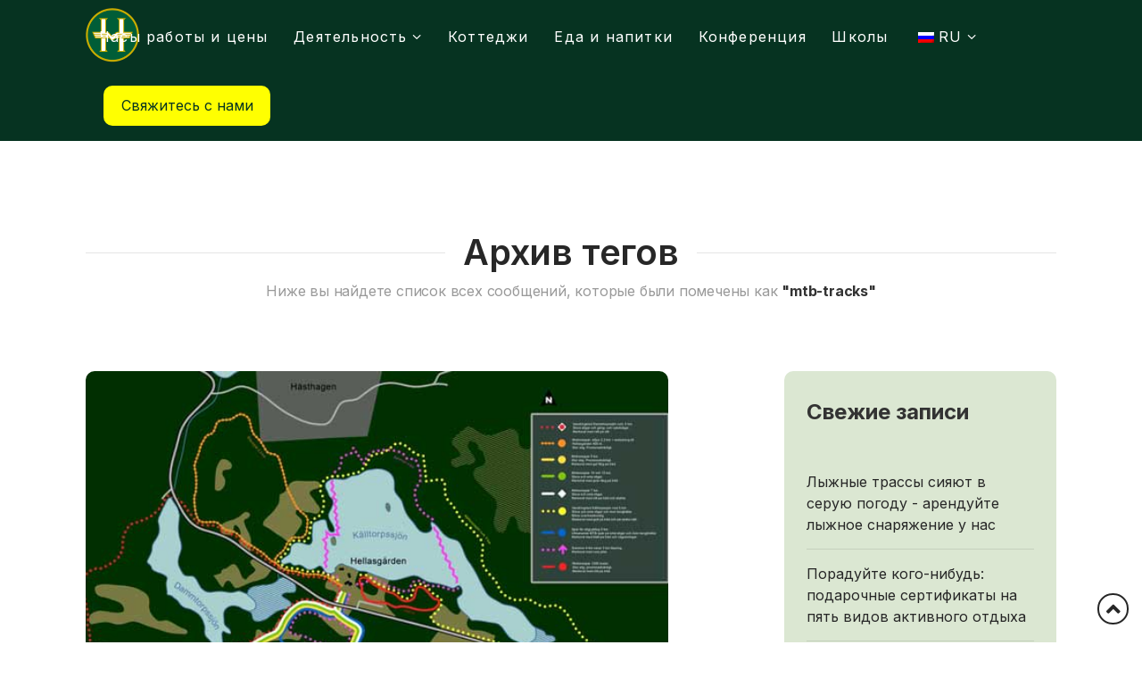

--- FILE ---
content_type: text/html; charset=UTF-8
request_url: https://hellasgarden.se/ru/tag/mtb-spar/
body_size: 34952
content:
<!DOCTYPE html>
<html class="no-js" lang="ru-RU">
<head>
<meta charset="UTF-8">
<meta name="viewport" content="width=device-width, initial-scale=1.0">
<link rel="pingback" href="https://hellasgarden.se/xmlrpc.php">
<meta name='robots' content='index, follow, max-image-preview:large, max-snippet:-1, max-video-preview:-1' />

	<!-- This site is optimized with the Yoast SEO plugin v21.8.1 - https://yoast.com/wordpress/plugins/seo/ -->
	<title>mtb-spår-arkiv - Hellasgården</title>
	<link rel="canonical" href="https://hellasgarden.se/ru/tag/mtb-spar/" />
	<meta property="og:locale" content="ru_RU" />
	<meta property="og:type" content="article" />
	<meta property="og:title" content="mtb-spår-arkiv - Hellasgården" />
	<meta property="og:url" content="https://hellasgarden.se/ru/tag/mtb-spar/" />
	<meta property="og:site_name" content="Hellasgården" />
	<meta name="twitter:card" content="summary_large_image" />
	<script type="application/ld+json" class="yoast-schema-graph">{"@context":"https://schema.org","@graph":[{"@type":"CollectionPage","@id":"https://hellasgarden.se/tag/mtb-spar/","url":"https://hellasgarden.se/tag/mtb-spar/","name":"mtb-spår-arkiv - Hellasgården","isPartOf":{"@id":"https://hellasgarden.se/#website"},"primaryImageOfPage":{"@id":"https://hellasgarden.se/tag/mtb-spar/#primaryimage"},"image":{"@id":"https://hellasgarden.se/tag/mtb-spar/#primaryimage"},"thumbnailUrl":"https://hellasgarden.se/wp-content/uploads/2022/08/spar-routes-hellasgarden.jpg","breadcrumb":{"@id":"https://hellasgarden.se/tag/mtb-spar/#breadcrumb"},"inLanguage":"ru-RU"},{"@type":"ImageObject","inLanguage":"ru-RU","@id":"https://hellasgarden.se/tag/mtb-spar/#primaryimage","url":"https://hellasgarden.se/wp-content/uploads/2022/08/spar-routes-hellasgarden.jpg","contentUrl":"https://hellasgarden.se/wp-content/uploads/2022/08/spar-routes-hellasgarden.jpg","width":640,"height":484},{"@type":"BreadcrumbList","@id":"https://hellasgarden.se/tag/mtb-spar/#breadcrumb","itemListElement":[{"@type":"ListItem","position":1,"name":"Hem","item":"https://hellasgarden.se/"},{"@type":"ListItem","position":2,"name":"mtb-spår"}]},{"@type":"WebSite","@id":"https://hellasgarden.se/#website","url":"https://hellasgarden.se/","name":"Hellasgården","description":"Din port till naturen","potentialAction":[{"@type":"SearchAction","target":{"@type":"EntryPoint","urlTemplate":"https://hellasgarden.se/?s={search_term_string}"},"query-input":"required name=search_term_string"}],"inLanguage":"ru-RU"}]}</script>
	<!-- / Yoast SEO plugin. -->


<link rel='dns-prefetch' href='//fonts.googleapis.com' />
<link rel="alternate" type="application/rss+xml" title="Hellasgården &raquo; Лента" href="https://hellasgarden.se/ru/feed/" />
<link rel="alternate" type="application/rss+xml" title="Hellasgården &raquo; Лента комментариев" href="https://hellasgarden.se/ru/comments/feed/" />
<meta property="og:site_name" content="Hellasgården"><meta property="og:title" content="Alla våra spår finns nu att ladda ned till mobilen &#8211; kostnadsfritt"><meta property="og:description" content="Din port till naturen"><meta property="og:image" content="https://hellasgarden.se/wp-content/uploads/2022/08/spar-routes-hellasgarden.jpg"><meta property="og:url" content="https://hellasgarden.se/ru/alla-vara-spar-finns-nu-att-ladda-ned-till-mobilen-kostnadsfritt/"><meta property="og:type" content="website"><link rel="alternate" type="application/rss+xml" title="Hellasgården &raquo; Лента метки mtb-spår" href="https://hellasgarden.se/ru/tag/mtb-spar/feed/" />
		<!-- This site uses the Google Analytics by MonsterInsights plugin v9.0.0 - Using Analytics tracking - https://www.monsterinsights.com/ -->
							<script src="//www.googletagmanager.com/gtag/js?id=G-X4CZXLBSER"  data-cfasync="false" data-wpfc-render="false" type="text/javascript" async></script>
			<script data-cfasync="false" data-wpfc-render="false" type="text/javascript">
				var mi_version = '9.0.0';
				var mi_track_user = true;
				var mi_no_track_reason = '';
								var MonsterInsightsDefaultLocations = {"page_location":"https:\/\/hellasgarden.se\/ru\/tag\/mtb-spar\/"};
				if ( typeof MonsterInsightsPrivacyGuardFilter === 'function' ) {
					var MonsterInsightsLocations = (typeof MonsterInsightsExcludeQuery === 'object') ? MonsterInsightsPrivacyGuardFilter( MonsterInsightsExcludeQuery ) : MonsterInsightsPrivacyGuardFilter( MonsterInsightsDefaultLocations );
				} else {
					var MonsterInsightsLocations = (typeof MonsterInsightsExcludeQuery === 'object') ? MonsterInsightsExcludeQuery : MonsterInsightsDefaultLocations;
				}

								var disableStrs = [
										'ga-disable-G-X4CZXLBSER',
									];

				/* Function to detect opted out users */
				function __gtagTrackerIsOptedOut() {
					for (var index = 0; index < disableStrs.length; index++) {
						if (document.cookie.indexOf(disableStrs[index] + '=true') > -1) {
							return true;
						}
					}

					return false;
				}

				/* Disable tracking if the opt-out cookie exists. */
				if (__gtagTrackerIsOptedOut()) {
					for (var index = 0; index < disableStrs.length; index++) {
						window[disableStrs[index]] = true;
					}
				}

				/* Opt-out function */
				function __gtagTrackerOptout() {
					for (var index = 0; index < disableStrs.length; index++) {
						document.cookie = disableStrs[index] + '=true; expires=Thu, 31 Dec 2099 23:59:59 UTC; path=/';
						window[disableStrs[index]] = true;
					}
				}

				if ('undefined' === typeof gaOptout) {
					function gaOptout() {
						__gtagTrackerOptout();
					}
				}
								window.dataLayer = window.dataLayer || [];

				window.MonsterInsightsDualTracker = {
					helpers: {},
					trackers: {},
				};
				if (mi_track_user) {
					function __gtagDataLayer() {
						dataLayer.push(arguments);
					}

					function __gtagTracker(type, name, parameters) {
						if (!parameters) {
							parameters = {};
						}

						if (parameters.send_to) {
							__gtagDataLayer.apply(null, arguments);
							return;
						}

						if (type === 'event') {
														parameters.send_to = monsterinsights_frontend.v4_id;
							var hookName = name;
							if (typeof parameters['event_category'] !== 'undefined') {
								hookName = parameters['event_category'] + ':' + name;
							}

							if (typeof MonsterInsightsDualTracker.trackers[hookName] !== 'undefined') {
								MonsterInsightsDualTracker.trackers[hookName](parameters);
							} else {
								__gtagDataLayer('event', name, parameters);
							}
							
						} else {
							__gtagDataLayer.apply(null, arguments);
						}
					}

					__gtagTracker('js', new Date());
					__gtagTracker('set', {
						'developer_id.dZGIzZG': true,
											});
					if ( MonsterInsightsLocations.page_location ) {
						__gtagTracker('set', MonsterInsightsLocations);
					}
										__gtagTracker('config', 'G-X4CZXLBSER', {"forceSSL":"true"} );
															window.gtag = __gtagTracker;										(function () {
						/* https://developers.google.com/analytics/devguides/collection/analyticsjs/ */
						/* ga and __gaTracker compatibility shim. */
						var noopfn = function () {
							return null;
						};
						var newtracker = function () {
							return new Tracker();
						};
						var Tracker = function () {
							return null;
						};
						var p = Tracker.prototype;
						p.get = noopfn;
						p.set = noopfn;
						p.send = function () {
							var args = Array.prototype.slice.call(arguments);
							args.unshift('send');
							__gaTracker.apply(null, args);
						};
						var __gaTracker = function () {
							var len = arguments.length;
							if (len === 0) {
								return;
							}
							var f = arguments[len - 1];
							if (typeof f !== 'object' || f === null || typeof f.hitCallback !== 'function') {
								if ('send' === arguments[0]) {
									var hitConverted, hitObject = false, action;
									if ('event' === arguments[1]) {
										if ('undefined' !== typeof arguments[3]) {
											hitObject = {
												'eventAction': arguments[3],
												'eventCategory': arguments[2],
												'eventLabel': arguments[4],
												'value': arguments[5] ? arguments[5] : 1,
											}
										}
									}
									if ('pageview' === arguments[1]) {
										if ('undefined' !== typeof arguments[2]) {
											hitObject = {
												'eventAction': 'page_view',
												'page_path': arguments[2],
											}
										}
									}
									if (typeof arguments[2] === 'object') {
										hitObject = arguments[2];
									}
									if (typeof arguments[5] === 'object') {
										Object.assign(hitObject, arguments[5]);
									}
									if ('undefined' !== typeof arguments[1].hitType) {
										hitObject = arguments[1];
										if ('pageview' === hitObject.hitType) {
											hitObject.eventAction = 'page_view';
										}
									}
									if (hitObject) {
										action = 'timing' === arguments[1].hitType ? 'timing_complete' : hitObject.eventAction;
										hitConverted = mapArgs(hitObject);
										__gtagTracker('event', action, hitConverted);
									}
								}
								return;
							}

							function mapArgs(args) {
								var arg, hit = {};
								var gaMap = {
									'eventCategory': 'event_category',
									'eventAction': 'event_action',
									'eventLabel': 'event_label',
									'eventValue': 'event_value',
									'nonInteraction': 'non_interaction',
									'timingCategory': 'event_category',
									'timingVar': 'name',
									'timingValue': 'value',
									'timingLabel': 'event_label',
									'page': 'page_path',
									'location': 'page_location',
									'title': 'page_title',
									'referrer' : 'page_referrer',
								};
								for (arg in args) {
																		if (!(!args.hasOwnProperty(arg) || !gaMap.hasOwnProperty(arg))) {
										hit[gaMap[arg]] = args[arg];
									} else {
										hit[arg] = args[arg];
									}
								}
								return hit;
							}

							try {
								f.hitCallback();
							} catch (ex) {
							}
						};
						__gaTracker.create = newtracker;
						__gaTracker.getByName = newtracker;
						__gaTracker.getAll = function () {
							return [];
						};
						__gaTracker.remove = noopfn;
						__gaTracker.loaded = true;
						window['__gaTracker'] = __gaTracker;
					})();
									} else {
										console.log("");
					(function () {
						function __gtagTracker() {
							return null;
						}

						window['__gtagTracker'] = __gtagTracker;
						window['gtag'] = __gtagTracker;
					})();
									}
			</script>
				<!-- / Google Analytics by MonsterInsights -->
		<script type="text/javascript">
window._wpemojiSettings = {"baseUrl":"https:\/\/s.w.org\/images\/core\/emoji\/14.0.0\/72x72\/","ext":".png","svgUrl":"https:\/\/s.w.org\/images\/core\/emoji\/14.0.0\/svg\/","svgExt":".svg","source":{"concatemoji":"https:\/\/hellasgarden.se\/wp-includes\/js\/wp-emoji-release.min.js?ver=6.2.8"}};
/*! This file is auto-generated */
!function(e,a,t){var n,r,o,i=a.createElement("canvas"),p=i.getContext&&i.getContext("2d");function s(e,t){p.clearRect(0,0,i.width,i.height),p.fillText(e,0,0);e=i.toDataURL();return p.clearRect(0,0,i.width,i.height),p.fillText(t,0,0),e===i.toDataURL()}function c(e){var t=a.createElement("script");t.src=e,t.defer=t.type="text/javascript",a.getElementsByTagName("head")[0].appendChild(t)}for(o=Array("flag","emoji"),t.supports={everything:!0,everythingExceptFlag:!0},r=0;r<o.length;r++)t.supports[o[r]]=function(e){if(p&&p.fillText)switch(p.textBaseline="top",p.font="600 32px Arial",e){case"flag":return s("\ud83c\udff3\ufe0f\u200d\u26a7\ufe0f","\ud83c\udff3\ufe0f\u200b\u26a7\ufe0f")?!1:!s("\ud83c\uddfa\ud83c\uddf3","\ud83c\uddfa\u200b\ud83c\uddf3")&&!s("\ud83c\udff4\udb40\udc67\udb40\udc62\udb40\udc65\udb40\udc6e\udb40\udc67\udb40\udc7f","\ud83c\udff4\u200b\udb40\udc67\u200b\udb40\udc62\u200b\udb40\udc65\u200b\udb40\udc6e\u200b\udb40\udc67\u200b\udb40\udc7f");case"emoji":return!s("\ud83e\udef1\ud83c\udffb\u200d\ud83e\udef2\ud83c\udfff","\ud83e\udef1\ud83c\udffb\u200b\ud83e\udef2\ud83c\udfff")}return!1}(o[r]),t.supports.everything=t.supports.everything&&t.supports[o[r]],"flag"!==o[r]&&(t.supports.everythingExceptFlag=t.supports.everythingExceptFlag&&t.supports[o[r]]);t.supports.everythingExceptFlag=t.supports.everythingExceptFlag&&!t.supports.flag,t.DOMReady=!1,t.readyCallback=function(){t.DOMReady=!0},t.supports.everything||(n=function(){t.readyCallback()},a.addEventListener?(a.addEventListener("DOMContentLoaded",n,!1),e.addEventListener("load",n,!1)):(e.attachEvent("onload",n),a.attachEvent("onreadystatechange",function(){"complete"===a.readyState&&t.readyCallback()})),(e=t.source||{}).concatemoji?c(e.concatemoji):e.wpemoji&&e.twemoji&&(c(e.twemoji),c(e.wpemoji)))}(window,document,window._wpemojiSettings);
</script>
<style type="text/css">
img.wp-smiley,
img.emoji {
	display: inline !important;
	border: none !important;
	box-shadow: none !important;
	height: 1em !important;
	width: 1em !important;
	margin: 0 0.07em !important;
	vertical-align: -0.1em !important;
	background: none !important;
	padding: 0 !important;
}
</style>
	<link rel='stylesheet' id='mec-select2-style-css' href='https://hellasgarden.se/wp-content/plugins/modern-events-calendar/assets/packages/select2/select2.min.css?ver=6.3.0' type='text/css' media='all' />
<link rel='stylesheet' id='mec-font-icons-css' href='https://hellasgarden.se/wp-content/plugins/modern-events-calendar/assets/css/iconfonts.css?ver=6.2.8' type='text/css' media='all' />
<link rel='stylesheet' id='mec-frontend-style-css' href='https://hellasgarden.se/wp-content/plugins/modern-events-calendar/assets/css/frontend.min.css?ver=6.3.0' type='text/css' media='all' />
<link rel='stylesheet' id='mec-tooltip-style-css' href='https://hellasgarden.se/wp-content/plugins/modern-events-calendar/assets/packages/tooltip/tooltip.css?ver=6.2.8' type='text/css' media='all' />
<link rel='stylesheet' id='mec-tooltip-shadow-style-css' href='https://hellasgarden.se/wp-content/plugins/modern-events-calendar/assets/packages/tooltip/tooltipster-sideTip-shadow.min.css?ver=6.2.8' type='text/css' media='all' />
<link rel='stylesheet' id='featherlight-css' href='https://hellasgarden.se/wp-content/plugins/modern-events-calendar/assets/packages/featherlight/featherlight.css?ver=6.2.8' type='text/css' media='all' />
<link rel='stylesheet' id='mec-lity-style-css' href='https://hellasgarden.se/wp-content/plugins/modern-events-calendar/assets/packages/lity/lity.min.css?ver=6.2.8' type='text/css' media='all' />
<link rel='stylesheet' id='mec-general-calendar-style-css' href='https://hellasgarden.se/wp-content/plugins/modern-events-calendar/assets/css/mec-general-calendar.css?ver=6.2.8' type='text/css' media='all' />
<link rel='stylesheet' id='wp-block-library-css' href='https://hellasgarden.se/wp-includes/css/dist/block-library/style.min.css?ver=6.2.8' type='text/css' media='all' />
<style id='wp-block-library-theme-inline-css' type='text/css'>
.wp-block-audio figcaption{color:#555;font-size:13px;text-align:center}.is-dark-theme .wp-block-audio figcaption{color:hsla(0,0%,100%,.65)}.wp-block-audio{margin:0 0 1em}.wp-block-code{border:1px solid #ccc;border-radius:4px;font-family:Menlo,Consolas,monaco,monospace;padding:.8em 1em}.wp-block-embed figcaption{color:#555;font-size:13px;text-align:center}.is-dark-theme .wp-block-embed figcaption{color:hsla(0,0%,100%,.65)}.wp-block-embed{margin:0 0 1em}.blocks-gallery-caption{color:#555;font-size:13px;text-align:center}.is-dark-theme .blocks-gallery-caption{color:hsla(0,0%,100%,.65)}.wp-block-image figcaption{color:#555;font-size:13px;text-align:center}.is-dark-theme .wp-block-image figcaption{color:hsla(0,0%,100%,.65)}.wp-block-image{margin:0 0 1em}.wp-block-pullquote{border-bottom:4px solid;border-top:4px solid;color:currentColor;margin-bottom:1.75em}.wp-block-pullquote cite,.wp-block-pullquote footer,.wp-block-pullquote__citation{color:currentColor;font-size:.8125em;font-style:normal;text-transform:uppercase}.wp-block-quote{border-left:.25em solid;margin:0 0 1.75em;padding-left:1em}.wp-block-quote cite,.wp-block-quote footer{color:currentColor;font-size:.8125em;font-style:normal;position:relative}.wp-block-quote.has-text-align-right{border-left:none;border-right:.25em solid;padding-left:0;padding-right:1em}.wp-block-quote.has-text-align-center{border:none;padding-left:0}.wp-block-quote.is-large,.wp-block-quote.is-style-large,.wp-block-quote.is-style-plain{border:none}.wp-block-search .wp-block-search__label{font-weight:700}.wp-block-search__button{border:1px solid #ccc;padding:.375em .625em}:where(.wp-block-group.has-background){padding:1.25em 2.375em}.wp-block-separator.has-css-opacity{opacity:.4}.wp-block-separator{border:none;border-bottom:2px solid;margin-left:auto;margin-right:auto}.wp-block-separator.has-alpha-channel-opacity{opacity:1}.wp-block-separator:not(.is-style-wide):not(.is-style-dots){width:100px}.wp-block-separator.has-background:not(.is-style-dots){border-bottom:none;height:1px}.wp-block-separator.has-background:not(.is-style-wide):not(.is-style-dots){height:2px}.wp-block-table{margin:0 0 1em}.wp-block-table td,.wp-block-table th{word-break:normal}.wp-block-table figcaption{color:#555;font-size:13px;text-align:center}.is-dark-theme .wp-block-table figcaption{color:hsla(0,0%,100%,.65)}.wp-block-video figcaption{color:#555;font-size:13px;text-align:center}.is-dark-theme .wp-block-video figcaption{color:hsla(0,0%,100%,.65)}.wp-block-video{margin:0 0 1em}.wp-block-template-part.has-background{margin-bottom:0;margin-top:0;padding:1.25em 2.375em}
</style>
<link rel='stylesheet' id='classic-theme-styles-css' href='https://hellasgarden.se/wp-includes/css/classic-themes.min.css?ver=6.2.8' type='text/css' media='all' />
<style id='global-styles-inline-css' type='text/css'>
body{--wp--preset--color--black: #000000;--wp--preset--color--cyan-bluish-gray: #abb8c3;--wp--preset--color--white: #ffffff;--wp--preset--color--pale-pink: #f78da7;--wp--preset--color--vivid-red: #cf2e2e;--wp--preset--color--luminous-vivid-orange: #ff6900;--wp--preset--color--luminous-vivid-amber: #fcb900;--wp--preset--color--light-green-cyan: #7bdcb5;--wp--preset--color--vivid-green-cyan: #00d084;--wp--preset--color--pale-cyan-blue: #8ed1fc;--wp--preset--color--vivid-cyan-blue: #0693e3;--wp--preset--color--vivid-purple: #9b51e0;--wp--preset--gradient--vivid-cyan-blue-to-vivid-purple: linear-gradient(135deg,rgba(6,147,227,1) 0%,rgb(155,81,224) 100%);--wp--preset--gradient--light-green-cyan-to-vivid-green-cyan: linear-gradient(135deg,rgb(122,220,180) 0%,rgb(0,208,130) 100%);--wp--preset--gradient--luminous-vivid-amber-to-luminous-vivid-orange: linear-gradient(135deg,rgba(252,185,0,1) 0%,rgba(255,105,0,1) 100%);--wp--preset--gradient--luminous-vivid-orange-to-vivid-red: linear-gradient(135deg,rgba(255,105,0,1) 0%,rgb(207,46,46) 100%);--wp--preset--gradient--very-light-gray-to-cyan-bluish-gray: linear-gradient(135deg,rgb(238,238,238) 0%,rgb(169,184,195) 100%);--wp--preset--gradient--cool-to-warm-spectrum: linear-gradient(135deg,rgb(74,234,220) 0%,rgb(151,120,209) 20%,rgb(207,42,186) 40%,rgb(238,44,130) 60%,rgb(251,105,98) 80%,rgb(254,248,76) 100%);--wp--preset--gradient--blush-light-purple: linear-gradient(135deg,rgb(255,206,236) 0%,rgb(152,150,240) 100%);--wp--preset--gradient--blush-bordeaux: linear-gradient(135deg,rgb(254,205,165) 0%,rgb(254,45,45) 50%,rgb(107,0,62) 100%);--wp--preset--gradient--luminous-dusk: linear-gradient(135deg,rgb(255,203,112) 0%,rgb(199,81,192) 50%,rgb(65,88,208) 100%);--wp--preset--gradient--pale-ocean: linear-gradient(135deg,rgb(255,245,203) 0%,rgb(182,227,212) 50%,rgb(51,167,181) 100%);--wp--preset--gradient--electric-grass: linear-gradient(135deg,rgb(202,248,128) 0%,rgb(113,206,126) 100%);--wp--preset--gradient--midnight: linear-gradient(135deg,rgb(2,3,129) 0%,rgb(40,116,252) 100%);--wp--preset--duotone--dark-grayscale: url('#wp-duotone-dark-grayscale');--wp--preset--duotone--grayscale: url('#wp-duotone-grayscale');--wp--preset--duotone--purple-yellow: url('#wp-duotone-purple-yellow');--wp--preset--duotone--blue-red: url('#wp-duotone-blue-red');--wp--preset--duotone--midnight: url('#wp-duotone-midnight');--wp--preset--duotone--magenta-yellow: url('#wp-duotone-magenta-yellow');--wp--preset--duotone--purple-green: url('#wp-duotone-purple-green');--wp--preset--duotone--blue-orange: url('#wp-duotone-blue-orange');--wp--preset--font-size--small: 13px;--wp--preset--font-size--medium: 20px;--wp--preset--font-size--large: 36px;--wp--preset--font-size--x-large: 42px;--wp--preset--spacing--20: 0.44rem;--wp--preset--spacing--30: 0.67rem;--wp--preset--spacing--40: 1rem;--wp--preset--spacing--50: 1.5rem;--wp--preset--spacing--60: 2.25rem;--wp--preset--spacing--70: 3.38rem;--wp--preset--spacing--80: 5.06rem;--wp--preset--shadow--natural: 6px 6px 9px rgba(0, 0, 0, 0.2);--wp--preset--shadow--deep: 12px 12px 50px rgba(0, 0, 0, 0.4);--wp--preset--shadow--sharp: 6px 6px 0px rgba(0, 0, 0, 0.2);--wp--preset--shadow--outlined: 6px 6px 0px -3px rgba(255, 255, 255, 1), 6px 6px rgba(0, 0, 0, 1);--wp--preset--shadow--crisp: 6px 6px 0px rgba(0, 0, 0, 1);}:where(.is-layout-flex){gap: 0.5em;}body .is-layout-flow > .alignleft{float: left;margin-inline-start: 0;margin-inline-end: 2em;}body .is-layout-flow > .alignright{float: right;margin-inline-start: 2em;margin-inline-end: 0;}body .is-layout-flow > .aligncenter{margin-left: auto !important;margin-right: auto !important;}body .is-layout-constrained > .alignleft{float: left;margin-inline-start: 0;margin-inline-end: 2em;}body .is-layout-constrained > .alignright{float: right;margin-inline-start: 2em;margin-inline-end: 0;}body .is-layout-constrained > .aligncenter{margin-left: auto !important;margin-right: auto !important;}body .is-layout-constrained > :where(:not(.alignleft):not(.alignright):not(.alignfull)){max-width: var(--wp--style--global--content-size);margin-left: auto !important;margin-right: auto !important;}body .is-layout-constrained > .alignwide{max-width: var(--wp--style--global--wide-size);}body .is-layout-flex{display: flex;}body .is-layout-flex{flex-wrap: wrap;align-items: center;}body .is-layout-flex > *{margin: 0;}:where(.wp-block-columns.is-layout-flex){gap: 2em;}.has-black-color{color: var(--wp--preset--color--black) !important;}.has-cyan-bluish-gray-color{color: var(--wp--preset--color--cyan-bluish-gray) !important;}.has-white-color{color: var(--wp--preset--color--white) !important;}.has-pale-pink-color{color: var(--wp--preset--color--pale-pink) !important;}.has-vivid-red-color{color: var(--wp--preset--color--vivid-red) !important;}.has-luminous-vivid-orange-color{color: var(--wp--preset--color--luminous-vivid-orange) !important;}.has-luminous-vivid-amber-color{color: var(--wp--preset--color--luminous-vivid-amber) !important;}.has-light-green-cyan-color{color: var(--wp--preset--color--light-green-cyan) !important;}.has-vivid-green-cyan-color{color: var(--wp--preset--color--vivid-green-cyan) !important;}.has-pale-cyan-blue-color{color: var(--wp--preset--color--pale-cyan-blue) !important;}.has-vivid-cyan-blue-color{color: var(--wp--preset--color--vivid-cyan-blue) !important;}.has-vivid-purple-color{color: var(--wp--preset--color--vivid-purple) !important;}.has-black-background-color{background-color: var(--wp--preset--color--black) !important;}.has-cyan-bluish-gray-background-color{background-color: var(--wp--preset--color--cyan-bluish-gray) !important;}.has-white-background-color{background-color: var(--wp--preset--color--white) !important;}.has-pale-pink-background-color{background-color: var(--wp--preset--color--pale-pink) !important;}.has-vivid-red-background-color{background-color: var(--wp--preset--color--vivid-red) !important;}.has-luminous-vivid-orange-background-color{background-color: var(--wp--preset--color--luminous-vivid-orange) !important;}.has-luminous-vivid-amber-background-color{background-color: var(--wp--preset--color--luminous-vivid-amber) !important;}.has-light-green-cyan-background-color{background-color: var(--wp--preset--color--light-green-cyan) !important;}.has-vivid-green-cyan-background-color{background-color: var(--wp--preset--color--vivid-green-cyan) !important;}.has-pale-cyan-blue-background-color{background-color: var(--wp--preset--color--pale-cyan-blue) !important;}.has-vivid-cyan-blue-background-color{background-color: var(--wp--preset--color--vivid-cyan-blue) !important;}.has-vivid-purple-background-color{background-color: var(--wp--preset--color--vivid-purple) !important;}.has-black-border-color{border-color: var(--wp--preset--color--black) !important;}.has-cyan-bluish-gray-border-color{border-color: var(--wp--preset--color--cyan-bluish-gray) !important;}.has-white-border-color{border-color: var(--wp--preset--color--white) !important;}.has-pale-pink-border-color{border-color: var(--wp--preset--color--pale-pink) !important;}.has-vivid-red-border-color{border-color: var(--wp--preset--color--vivid-red) !important;}.has-luminous-vivid-orange-border-color{border-color: var(--wp--preset--color--luminous-vivid-orange) !important;}.has-luminous-vivid-amber-border-color{border-color: var(--wp--preset--color--luminous-vivid-amber) !important;}.has-light-green-cyan-border-color{border-color: var(--wp--preset--color--light-green-cyan) !important;}.has-vivid-green-cyan-border-color{border-color: var(--wp--preset--color--vivid-green-cyan) !important;}.has-pale-cyan-blue-border-color{border-color: var(--wp--preset--color--pale-cyan-blue) !important;}.has-vivid-cyan-blue-border-color{border-color: var(--wp--preset--color--vivid-cyan-blue) !important;}.has-vivid-purple-border-color{border-color: var(--wp--preset--color--vivid-purple) !important;}.has-vivid-cyan-blue-to-vivid-purple-gradient-background{background: var(--wp--preset--gradient--vivid-cyan-blue-to-vivid-purple) !important;}.has-light-green-cyan-to-vivid-green-cyan-gradient-background{background: var(--wp--preset--gradient--light-green-cyan-to-vivid-green-cyan) !important;}.has-luminous-vivid-amber-to-luminous-vivid-orange-gradient-background{background: var(--wp--preset--gradient--luminous-vivid-amber-to-luminous-vivid-orange) !important;}.has-luminous-vivid-orange-to-vivid-red-gradient-background{background: var(--wp--preset--gradient--luminous-vivid-orange-to-vivid-red) !important;}.has-very-light-gray-to-cyan-bluish-gray-gradient-background{background: var(--wp--preset--gradient--very-light-gray-to-cyan-bluish-gray) !important;}.has-cool-to-warm-spectrum-gradient-background{background: var(--wp--preset--gradient--cool-to-warm-spectrum) !important;}.has-blush-light-purple-gradient-background{background: var(--wp--preset--gradient--blush-light-purple) !important;}.has-blush-bordeaux-gradient-background{background: var(--wp--preset--gradient--blush-bordeaux) !important;}.has-luminous-dusk-gradient-background{background: var(--wp--preset--gradient--luminous-dusk) !important;}.has-pale-ocean-gradient-background{background: var(--wp--preset--gradient--pale-ocean) !important;}.has-electric-grass-gradient-background{background: var(--wp--preset--gradient--electric-grass) !important;}.has-midnight-gradient-background{background: var(--wp--preset--gradient--midnight) !important;}.has-small-font-size{font-size: var(--wp--preset--font-size--small) !important;}.has-medium-font-size{font-size: var(--wp--preset--font-size--medium) !important;}.has-large-font-size{font-size: var(--wp--preset--font-size--large) !important;}.has-x-large-font-size{font-size: var(--wp--preset--font-size--x-large) !important;}
.wp-block-navigation a:where(:not(.wp-element-button)){color: inherit;}
:where(.wp-block-columns.is-layout-flex){gap: 2em;}
.wp-block-pullquote{font-size: 1.5em;line-height: 1.6;}
</style>
<link rel='stylesheet' id='awesome-weather-css' href='https://hellasgarden.se/wp-content/plugins/awesome-weather/awesome-weather.css?ver=6.2.8' type='text/css' media='all' />
<style id='awesome-weather-inline-css' type='text/css'>
.awesome-weather-wrap { font-family: 'Open Sans', sans-serif; font-weight: 400; font-size: 14px; line-height: 14px; }
</style>
<link rel='stylesheet' id='opensans-googlefont-css' href='//fonts.googleapis.com/css?family=Open+Sans%3A400&#038;ver=6.2.8' type='text/css' media='all' />
<link rel='stylesheet' id='ovbs-css' href='https://hellasgarden.se/wp-content/plugins/ovbs/public/css/ovbs-public.css?ver=1.0.0' type='text/css' media='all' />
<link rel='stylesheet' id='wpsm_tabs_r-font-awesome-front-css' href='https://hellasgarden.se/wp-content/plugins/tabs-responsive/assets/css/font-awesome/css/font-awesome.min.css?ver=6.2.8' type='text/css' media='all' />
<link rel='stylesheet' id='wpsm_tabs_r_bootstrap-front-css' href='https://hellasgarden.se/wp-content/plugins/tabs-responsive/assets/css/bootstrap-front.css?ver=6.2.8' type='text/css' media='all' />
<link rel='stylesheet' id='wpsm_tabs_r_animate-css' href='https://hellasgarden.se/wp-content/plugins/tabs-responsive/assets/css/animate.css?ver=6.2.8' type='text/css' media='all' />
<link rel='stylesheet' id='trp-language-switcher-style-css' href='https://hellasgarden.se/wp-content/plugins/translatepress-multilingual/assets/css/trp-language-switcher.css?ver=2.8.2' type='text/css' media='all' />
<link rel='stylesheet' id='x-stack-css' href='https://hellasgarden.se/wp-content/themes/x/framework/dist/css/site/stacks/integrity-light.css?ver=10.1.10' type='text/css' media='all' />
<link rel='stylesheet' id='x-child-css' href='https://hellasgarden.se/wp-content/themes/x-child/style.css?ver=10.1.10' type='text/css' media='all' />
<link rel='stylesheet' id='the-grid-css' href='https://hellasgarden.se/wp-content/plugins/the-grid/frontend/assets/css/the-grid.min.css?ver=2.7.9.1' type='text/css' media='all' />
<style id='the-grid-inline-css' type='text/css'>
.tolb-holder{background:rgba(0,0,0,0.8)}.tolb-holder .tolb-close,.tolb-holder .tolb-title,.tolb-holder .tolb-counter,.tolb-holder .tolb-next i,.tolb-holder .tolb-prev i{color:#ffffff}.tolb-holder .tolb-load{border-color:rgba(255,255,255,0.2);border-left:3px solid #ffffff}
.to-heart-icon,.to-heart-icon svg,.to-post-like,.to-post-like .to-like-count{position:relative;display:inline-block}.to-post-like{width:auto;cursor:pointer;font-weight:400}.to-heart-icon{float:left;margin:0 4px 0 0}.to-heart-icon svg{overflow:visible;width:15px;height:14px}.to-heart-icon g{-webkit-transform:scale(1);transform:scale(1)}.to-heart-icon path{-webkit-transform:scale(1);transform:scale(1);transition:fill .4s ease,stroke .4s ease}.no-liked .to-heart-icon path{fill:#999;stroke:#999}.empty-heart .to-heart-icon path{fill:transparent!important;stroke:#999}.liked .to-heart-icon path,.to-heart-icon svg:hover path{fill:#ff6863!important;stroke:#ff6863!important}@keyframes heartBeat{0%{transform:scale(1)}20%{transform:scale(.8)}30%{transform:scale(.95)}45%{transform:scale(.75)}50%{transform:scale(.85)}100%{transform:scale(.9)}}@-webkit-keyframes heartBeat{0%,100%,50%{-webkit-transform:scale(1)}20%{-webkit-transform:scale(.8)}30%{-webkit-transform:scale(.95)}45%{-webkit-transform:scale(.75)}}.heart-pulse g{-webkit-animation-name:heartBeat;animation-name:heartBeat;-webkit-animation-duration:1s;animation-duration:1s;-webkit-animation-iteration-count:infinite;animation-iteration-count:infinite;-webkit-transform-origin:50% 50%;transform-origin:50% 50%}.to-post-like a{color:inherit!important;fill:inherit!important;stroke:inherit!important}
</style>
<style id='cs-inline-css' type='text/css'>
 :root{--x-root-background-color:#ffffff;--x-container-width:calc(100% - 2rem);--x-container-max-width:64rem;--x-a-color:#0073e6;--x-a-text-decoration:none solid auto #0073e6;--x-a-text-underline-offset:0.085em;--x-a-int-color:rgba(0,115,230,0.88);--x-a-int-text-decoration-color:rgba(0,115,230,0.88);--x-root-color:#000000;--x-root-font-family:"Helvetica Neue",Helvetica,Arial,sans-serif;--x-root-font-size:18px;--x-root-font-style:normal;--x-root-font-weight:400;--x-root-letter-spacing:0em;--x-root-line-height:1.6;--x-h1-color:#000000;--x-h1-font-family:inherit;--x-h1-font-size:3.815em;--x-h1-font-style:inherit;--x-h1-font-weight:inherit;--x-h1-letter-spacing:inherit;--x-h1-line-height:1.115;--x-h1-text-transform:inherit;--x-h2-color:#000000;--x-h2-font-family:inherit;--x-h2-font-size:3.052em;--x-h2-font-style:inherit;--x-h2-font-weight:inherit;--x-h2-letter-spacing:inherit;--x-h2-line-height:1.125;--x-h2-text-transform:inherit;--x-h3-color:#000000;--x-h3-font-family:inherit;--x-h3-font-size:2.441em;--x-h3-font-style:inherit;--x-h3-font-weight:inherit;--x-h3-letter-spacing:inherit;--x-h3-line-height:1.15;--x-h3-text-transform:inherit;--x-h4-color:#000000;--x-h4-font-family:inherit;--x-h4-font-size:1.953em;--x-h4-font-style:inherit;--x-h4-font-weight:inherit;--x-h4-letter-spacing:inherit;--x-h4-line-height:1.2;--x-h4-text-transform:inherit;--x-h5-color:#000000;--x-h5-font-family:inherit;--x-h5-font-size:1.563em;--x-h5-font-style:inherit;--x-h5-font-weight:inherit;--x-h5-letter-spacing:inherit;--x-h5-line-height:1.25;--x-h5-text-transform:inherit;--x-h6-color:#000000;--x-h6-font-family:inherit;--x-h6-font-size:1.25em;--x-h6-font-style:inherit;--x-h6-font-weight:inherit;--x-h6-letter-spacing:inherit;--x-h6-line-height:1.265;--x-h6-text-transform:inherit;--x-label-color:#000000;--x-label-font-family:inherit;--x-label-font-size:0.8em;--x-label-font-style:inherit;--x-label-font-weight:bold;--x-label-letter-spacing:inherit;--x-label-line-height:1.285;--x-label-text-transform:inherit;--x-content-copy-spacing:1.25rem;--x-content-h-margin-top:calc(1rem + 1.25em);--x-content-h-margin-bottom:1rem;--x-content-ol-padding-inline-start:1.25em;--x-content-ul-padding-inline-start:1em;--x-content-li-spacing:0.262em;--x-content-media-spacing:2.441rem;--x-input-background-color:#ffffff;--x-input-int-background-color:#ffffff;--x-input-color:#000000;--x-input-int-color:#0073e6;--x-input-font-family:inherit;--x-input-font-size:1em;--x-input-font-style:inherit;--x-input-font-weight:inherit;--x-input-letter-spacing:0em;--x-input-line-height:1.4;--x-input-text-align:inherit;--x-input-text-transform:inherit;--x-placeholder-opacity:0.33;--x-placeholder-int-opacity:0.55;--x-input-outline-width:4px;--x-input-outline-color:rgba(0,115,230,0.16);--x-input-padding-x:0.8em;--x-input-padding-y-extra:0.5em;--x-input-border-width:1px;--x-input-border-style:solid;--x-input-border-radius:2px;--x-input-border-color:#000000;--x-input-int-border-color:#0073e6;--x-input-box-shadow:0em 0.25em 0.65em 0em rgba(0,0,0,0.03);--x-input-int-box-shadow:0em 0.25em 0.65em 0em rgba(0,115,230,0.11);--x-select-indicator-image:url("data:image/svg+xml,%3Csvg xmlns='http://www.w3.org/2000/svg' viewBox='0 0 16 16'%3E%3Ctitle%3Eselect-84%3C/title%3E%3Cg fill='rgba(0,0,0,0.27)'%3E%3Cpath d='M7.4,1.2l-5,4l1.2,1.6L8,3.3l4.4,3.5l1.2-1.6l-5-4C8.3,0.9,7.7,0.9,7.4,1.2z'%3E%3C/path%3E %3Cpath d='M8,12.7L3.6,9.2l-1.2,1.6l5,4C7.6,14.9,7.8,15,8,15s0.4-0.1,0.6-0.2l5-4l-1.2-1.6L8,12.7z'%3E%3C/path%3E%3C/g%3E%3C/svg%3E");--x-select-indicator-hover-image:url("data:image/svg+xml,%3Csvg xmlns='http://www.w3.org/2000/svg' viewBox='0 0 16 16'%3E%3Ctitle%3Eselect-84%3C/title%3E%3Cg fill='rgba(0,0,0,0.27)'%3E%3Cpath d='M7.4,1.2l-5,4l1.2,1.6L8,3.3l4.4,3.5l1.2-1.6l-5-4C8.3,0.9,7.7,0.9,7.4,1.2z'%3E%3C/path%3E %3Cpath d='M8,12.7L3.6,9.2l-1.2,1.6l5,4C7.6,14.9,7.8,15,8,15s0.4-0.1,0.6-0.2l5-4l-1.2-1.6L8,12.7z'%3E%3C/path%3E%3C/g%3E%3C/svg%3E");--x-select-indicator-focus-image:url("data:image/svg+xml,%3Csvg xmlns='http://www.w3.org/2000/svg' viewBox='0 0 16 16'%3E%3Ctitle%3Eselect-84%3C/title%3E%3Cg fill='rgba(0,115,230,1)'%3E%3Cpath d='M7.4,1.2l-5,4l1.2,1.6L8,3.3l4.4,3.5l1.2-1.6l-5-4C8.3,0.9,7.7,0.9,7.4,1.2z'%3E%3C/path%3E %3Cpath d='M8,12.7L3.6,9.2l-1.2,1.6l5,4C7.6,14.9,7.8,15,8,15s0.4-0.1,0.6-0.2l5-4l-1.2-1.6L8,12.7z'%3E%3C/path%3E%3C/g%3E%3C/svg%3E");--x-select-indicator-size:1em;--x-select-indicator-spacing-x:0px;--x-date-indicator-image:url("data:image/svg+xml,%3Csvg xmlns='http://www.w3.org/2000/svg' viewBox='0 0 16 16'%3E%3Ctitle%3Eevent-confirm%3C/title%3E%3Cg fill='rgba(0,0,0,0.27)'%3E%3Cpath d='M11,16a1,1,0,0,1-.707-.293l-2-2,1.414-1.414L11,13.586l3.293-3.293,1.414,1.414-4,4A1,1,0,0,1,11,16Z'%3E%3C/path%3E %3Cpath d='M7,14H2V5H14V9h2V3a1,1,0,0,0-1-1H13V0H11V2H9V0H7V2H5V0H3V2H1A1,1,0,0,0,0,3V15a1,1,0,0,0,1,1H7Z'%3E%3C/path%3E%3C/g%3E%3C/svg%3E");--x-date-indicator-hover-image:url("data:image/svg+xml,%3Csvg xmlns='http://www.w3.org/2000/svg' viewBox='0 0 16 16'%3E%3Ctitle%3Eevent-confirm%3C/title%3E%3Cg fill='rgba(0,0,0,0.27)'%3E%3Cpath d='M11,16a1,1,0,0,1-.707-.293l-2-2,1.414-1.414L11,13.586l3.293-3.293,1.414,1.414-4,4A1,1,0,0,1,11,16Z'%3E%3C/path%3E %3Cpath d='M7,14H2V5H14V9h2V3a1,1,0,0,0-1-1H13V0H11V2H9V0H7V2H5V0H3V2H1A1,1,0,0,0,0,3V15a1,1,0,0,0,1,1H7Z'%3E%3C/path%3E%3C/g%3E%3C/svg%3E");--x-date-indicator-focus-image:url("data:image/svg+xml,%3Csvg xmlns='http://www.w3.org/2000/svg' viewBox='0 0 16 16'%3E%3Ctitle%3Eevent-confirm%3C/title%3E%3Cg fill='rgba(0,115,230,1)'%3E%3Cpath d='M11,16a1,1,0,0,1-.707-.293l-2-2,1.414-1.414L11,13.586l3.293-3.293,1.414,1.414-4,4A1,1,0,0,1,11,16Z'%3E%3C/path%3E %3Cpath d='M7,14H2V5H14V9h2V3a1,1,0,0,0-1-1H13V0H11V2H9V0H7V2H5V0H3V2H1A1,1,0,0,0,0,3V15a1,1,0,0,0,1,1H7Z'%3E%3C/path%3E%3C/g%3E%3C/svg%3E");--x-date-indicator-size:1em;--x-date-indicator-spacing-x:0px;--x-time-indicator-image:url("data:image/svg+xml,%3Csvg xmlns='http://www.w3.org/2000/svg' viewBox='0 0 16 16'%3E%3Ctitle%3Ewatch-2%3C/title%3E%3Cg fill='rgba(0,0,0,0.27)'%3E%3Cpath d='M14,8c0-1.8-0.8-3.4-2-4.5V1c0-0.6-0.4-1-1-1H5C4.4,0,4,0.4,4,1v2.5C2.8,4.6,2,6.2,2,8s0.8,3.4,2,4.5V15 c0,0.6,0.4,1,1,1h6c0.6,0,1-0.4,1-1v-2.5C13.2,11.4,14,9.8,14,8z M8,12c-2.2,0-4-1.8-4-4s1.8-4,4-4s4,1.8,4,4S10.2,12,8,12z'%3E%3C/path%3E%3C/g%3E%3C/svg%3E");--x-time-indicator-hover-image:url("data:image/svg+xml,%3Csvg xmlns='http://www.w3.org/2000/svg' viewBox='0 0 16 16'%3E%3Ctitle%3Ewatch-2%3C/title%3E%3Cg fill='rgba(0,0,0,0.27)'%3E%3Cpath d='M14,8c0-1.8-0.8-3.4-2-4.5V1c0-0.6-0.4-1-1-1H5C4.4,0,4,0.4,4,1v2.5C2.8,4.6,2,6.2,2,8s0.8,3.4,2,4.5V15 c0,0.6,0.4,1,1,1h6c0.6,0,1-0.4,1-1v-2.5C13.2,11.4,14,9.8,14,8z M8,12c-2.2,0-4-1.8-4-4s1.8-4,4-4s4,1.8,4,4S10.2,12,8,12z'%3E%3C/path%3E%3C/g%3E%3C/svg%3E");--x-time-indicator-focus-image:url("data:image/svg+xml,%3Csvg xmlns='http://www.w3.org/2000/svg' viewBox='0 0 16 16'%3E%3Ctitle%3Ewatch-2%3C/title%3E%3Cg fill='rgba(0,115,230,1)'%3E%3Cpath d='M14,8c0-1.8-0.8-3.4-2-4.5V1c0-0.6-0.4-1-1-1H5C4.4,0,4,0.4,4,1v2.5C2.8,4.6,2,6.2,2,8s0.8,3.4,2,4.5V15 c0,0.6,0.4,1,1,1h6c0.6,0,1-0.4,1-1v-2.5C13.2,11.4,14,9.8,14,8z M8,12c-2.2,0-4-1.8-4-4s1.8-4,4-4s4,1.8,4,4S10.2,12,8,12z'%3E%3C/path%3E%3C/g%3E%3C/svg%3E");--x-time-indicator-size:1em;--x-time-indicator-spacing-x:0px;--x-search-indicator-image:url("data:image/svg+xml,%3Csvg xmlns='http://www.w3.org/2000/svg' viewBox='0 0 16 16'%3E%3Ctitle%3Ee-remove%3C/title%3E%3Cg fill='rgba(0,0,0,0.27)'%3E%3Cpath d='M14.7,1.3c-0.4-0.4-1-0.4-1.4,0L8,6.6L2.7,1.3c-0.4-0.4-1-0.4-1.4,0s-0.4,1,0,1.4L6.6,8l-5.3,5.3 c-0.4,0.4-0.4,1,0,1.4C1.5,14.9,1.7,15,2,15s0.5-0.1,0.7-0.3L8,9.4l5.3,5.3c0.2,0.2,0.5,0.3,0.7,0.3s0.5-0.1,0.7-0.3 c0.4-0.4,0.4-1,0-1.4L9.4,8l5.3-5.3C15.1,2.3,15.1,1.7,14.7,1.3z'%3E%3C/path%3E%3C/g%3E%3C/svg%3E");--x-search-indicator-hover-image:url("data:image/svg+xml,%3Csvg xmlns='http://www.w3.org/2000/svg' viewBox='0 0 16 16'%3E%3Ctitle%3Ee-remove%3C/title%3E%3Cg fill='rgba(0,0,0,0.27)'%3E%3Cpath d='M14.7,1.3c-0.4-0.4-1-0.4-1.4,0L8,6.6L2.7,1.3c-0.4-0.4-1-0.4-1.4,0s-0.4,1,0,1.4L6.6,8l-5.3,5.3 c-0.4,0.4-0.4,1,0,1.4C1.5,14.9,1.7,15,2,15s0.5-0.1,0.7-0.3L8,9.4l5.3,5.3c0.2,0.2,0.5,0.3,0.7,0.3s0.5-0.1,0.7-0.3 c0.4-0.4,0.4-1,0-1.4L9.4,8l5.3-5.3C15.1,2.3,15.1,1.7,14.7,1.3z'%3E%3C/path%3E%3C/g%3E%3C/svg%3E");--x-search-indicator-focus-image:url("data:image/svg+xml,%3Csvg xmlns='http://www.w3.org/2000/svg' viewBox='0 0 16 16'%3E%3Ctitle%3Ee-remove%3C/title%3E%3Cg fill='rgba(0,115,230,1)'%3E%3Cpath d='M14.7,1.3c-0.4-0.4-1-0.4-1.4,0L8,6.6L2.7,1.3c-0.4-0.4-1-0.4-1.4,0s-0.4,1,0,1.4L6.6,8l-5.3,5.3 c-0.4,0.4-0.4,1,0,1.4C1.5,14.9,1.7,15,2,15s0.5-0.1,0.7-0.3L8,9.4l5.3,5.3c0.2,0.2,0.5,0.3,0.7,0.3s0.5-0.1,0.7-0.3 c0.4-0.4,0.4-1,0-1.4L9.4,8l5.3-5.3C15.1,2.3,15.1,1.7,14.7,1.3z'%3E%3C/path%3E%3C/g%3E%3C/svg%3E");--x-search-indicator-size:1em;--x-search-indicator-spacing-x:0px;--x-number-indicator-image:url("data:image/svg+xml,%3Csvg xmlns='http://www.w3.org/2000/svg' viewBox='0 0 16 16'%3E%3Ctitle%3Eselect-83%3C/title%3E%3Cg%3E%3Cpolygon fill='rgba(0,0,0,0.27)' points='2,6 14,6 8,0 '%3E%3C/polygon%3E %3Cpolygon fill='rgba(0,0,0,0.27)' points='8,16 14,10 2,10 '%3E%3C/polygon%3E%3C/g%3E%3C/svg%3E");--x-number-indicator-hover-image:url("data:image/svg+xml,%3Csvg xmlns='http://www.w3.org/2000/svg' viewBox='0 0 16 16'%3E%3Ctitle%3Eselect-83%3C/title%3E%3Cg%3E%3Cpolygon fill='rgba(0,0,0,0.27)' points='2,6 14,6 8,0 '%3E%3C/polygon%3E %3Cpolygon fill='rgba(0,0,0,0.27)' points='8,16 14,10 2,10 '%3E%3C/polygon%3E%3C/g%3E%3C/svg%3E");--x-number-indicator-focus-image:url("data:image/svg+xml,%3Csvg xmlns='http://www.w3.org/2000/svg' viewBox='0 0 16 16'%3E%3Ctitle%3Eselect-83%3C/title%3E%3Cg%3E%3Cpolygon fill='rgba(0,115,230,1)' points='2,6 14,6 8,0 '%3E%3C/polygon%3E %3Cpolygon fill='rgba(0,115,230,1)' points='8,16 14,10 2,10 '%3E%3C/polygon%3E%3C/g%3E%3C/svg%3E");--x-number-indicator-size:1em;--x-number-indicator-spacing-x:0px;--x-rc-font-size:24px;--x-rc-background-color:#ffffff;--x-rc-int-background-color:#ffffff;--x-rc-checked-background-color:#0073e6;--x-rc-outline-width:4px;--x-rc-outline-color:rgba(0,115,230,0.16);--x-radio-marker:url("data:image/svg+xml,%3Csvg xmlns='http://www.w3.org/2000/svg' viewBox='0 0 16 16'%3E%3Ctitle%3Eshape-oval%3C/title%3E%3Cg fill='%23ffffff'%3E%3Ccircle cx='8' cy='8' r='8'%3E%3C/circle%3E%3C/g%3E%3C/svg%3E");--x-radio-marker-inset:13px;--x-checkbox-marker:url("data:image/svg+xml,%3Csvg xmlns='http://www.w3.org/2000/svg' viewBox='0 0 16 16'%3E%3Ctitle%3Eo-check%3C/title%3E%3Cg fill='%23ffffff'%3E%3Cpolygon points='5.6,8.4 1.6,6 0,7.6 5.6,14 16,3.6 14.4,2 '%3E%3C/polygon%3E%3C/g%3E%3C/svg%3E");--x-checkbox-marker-inset:8px;--x-rc-border-width:1px;--x-rc-border-style:solid;--x-checkbox-border-radius:2px;--x-rc-border-color:#000000;--x-rc-int-border-color:#0073e6;--x-rc-checked-border-color:#0073e6;--x-rc-box-shadow:0em 0.25em 0.65em 0em rgba(0,0,0,0.03);--x-rc-int-box-shadow:0em 0.25em 0.65em 0em rgba(0,115,230,0.11);--x-rc-checked-box-shadow:0em 0.25em 0.65em 0em rgba(0,115,230,0.11);--x-submit-background-color:#000000;--x-submit-int-background-color:#0073e6;--x-submit-min-width:none;--x-submit-padding-x-extra:1.25em;--x-submit-color:#ffffff;--x-submit-int-color:#ffffff;--x-submit-font-weight:bold;--x-submit-text-align:center;--x-submit-outline-width:4px;--x-submit-outline-color:rgba(0,115,230,0.16);--x-submit-border-radius:100em;--x-submit-border-color:#000000;--x-submit-int-border-color:#0073e6;--x-submit-box-shadow:0em 0.25em 0.65em 0em rgba(0,0,0,0.03);--x-submit-int-box-shadow:0em 0.25em 0.65em 0em rgba(0,115,230,0.11);} a,h1 a:hover,h2 a:hover,h3 a:hover,h4 a:hover,h5 a:hover,h6 a:hover,.x-breadcrumb-wrap a:hover,.widget ul li a:hover,.widget ol li a:hover,.widget.widget_text ul li a,.widget.widget_text ol li a,.widget_nav_menu .current-menu-item > a,.x-accordion-heading .x-accordion-toggle:hover,.x-comment-author a:hover,.x-comment-time:hover,.x-recent-posts a:hover .h-recent-posts{color:#339966;}a:hover,.widget.widget_text ul li a:hover,.widget.widget_text ol li a:hover,.x-twitter-widget ul li a:hover{color:;}.rev_slider_wrapper,a.x-img-thumbnail:hover,.x-slider-container.below,.page-template-template-blank-3-php .x-slider-container.above,.page-template-template-blank-6-php .x-slider-container.above{border-color:#339966;}.entry-thumb:before,.x-pagination span.current,.woocommerce-pagination span[aria-current],.flex-direction-nav a,.flex-control-nav a:hover,.flex-control-nav a.flex-active,.mejs-time-current,.x-dropcap,.x-skill-bar .bar,.x-pricing-column.featured h2,.h-comments-title small,.x-entry-share .x-share:hover,.x-highlight,.x-recent-posts .x-recent-posts-img:after{background-color:#339966;}.x-nav-tabs > .active > a,.x-nav-tabs > .active > a:hover{box-shadow:inset 0 3px 0 0 #339966;}.x-main{width:calc(90% - 2.463055%);}.x-sidebar{width:calc(100% - 2.463055% - 90%);}.x-comment-author,.x-comment-time,.comment-form-author label,.comment-form-email label,.comment-form-url label,.comment-form-rating label,.comment-form-comment label,.widget_calendar #wp-calendar caption,.widget.widget_rss li .rsswidget{font-family:"Inter",sans-serif;font-weight:600;}.p-landmark-sub,.p-meta,input,button,select,textarea{font-family:"Inter",sans-serif;}.widget ul li a,.widget ol li a,.x-comment-time{color:rgb(51,51,51);}.widget_text ol li a,.widget_text ul li a{color:#339966;}.widget_text ol li a:hover,.widget_text ul li a:hover{color:;}.comment-form-author label,.comment-form-email label,.comment-form-url label,.comment-form-rating label,.comment-form-comment label,.widget_calendar #wp-calendar th,.p-landmark-sub strong,.widget_tag_cloud .tagcloud a:hover,.widget_tag_cloud .tagcloud a:active,.entry-footer a:hover,.entry-footer a:active,.x-breadcrumbs .current,.x-comment-author,.x-comment-author a{color:#272727;}.widget_calendar #wp-calendar th{border-color:#272727;}.h-feature-headline span i{background-color:#272727;}@media (max-width:978.98px){}html{font-size:17px;}@media (min-width:480px){html{font-size:17px;}}@media (min-width:767px){html{font-size:18px;}}@media (min-width:979px){html{font-size:18px;}}@media (min-width:1200px){html{font-size:18px;}}body{font-style:normal;font-weight:400;color:rgb(51,51,51);background-color:#f3f3f3;}.w-b{font-weight:400 !important;}h1,h2,h3,h4,h5,h6,.h1,.h2,.h3,.h4,.h5,.h6{font-family:"Inter",sans-serif;font-style:normal;font-weight:600;}h1,.h1{letter-spacing:0.02em;}h2,.h2{letter-spacing:-0.035em;}h3,.h3{letter-spacing:-0.035em;}h4,.h4{letter-spacing:-0.035em;}h5,.h5{letter-spacing:-0.035em;}h6,.h6{letter-spacing:-0.035em;}.w-h{font-weight:600 !important;}.x-container.width{width:95%;}.x-container.max{max-width:1500px;}.x-bar-content.x-container.width{flex-basis:95%;}.x-main.full{float:none;display:block;width:auto;}@media (max-width:978.98px){.x-main.full,.x-main.left,.x-main.right,.x-sidebar.left,.x-sidebar.right{float:none;display:block;width:auto !important;}}.entry-header,.entry-content{font-size:1.5rem;}body,input,button,select,textarea{font-family:"Inter",sans-serif;}h1,h2,h3,h4,h5,h6,.h1,.h2,.h3,.h4,.h5,.h6,h1 a,h2 a,h3 a,h4 a,h5 a,h6 a,.h1 a,.h2 a,.h3 a,.h4 a,.h5 a,.h6 a,blockquote{color:#272727;}.cfc-h-tx{color:#272727 !important;}.cfc-h-bd{border-color:#272727 !important;}.cfc-h-bg{background-color:#272727 !important;}.cfc-b-tx{color:rgb(51,51,51) !important;}.cfc-b-bd{border-color:rgb(51,51,51) !important;}.cfc-b-bg{background-color:rgb(51,51,51) !important;}.x-btn,.button,[type="submit"]{color:#ffffff;border-color:#ac1100;background-color:#ff2a13;text-shadow:0 0.075em 0.075em rgba(0,0,0,0.5);border-radius:0.25em;}.x-btn:hover,.button:hover,[type="submit"]:hover{color:#ffffff;border-color:#600900;background-color:rgb(6,52,33);text-shadow:0 0.075em 0.075em rgba(0,0,0,0.5);}.x-btn.x-btn-real,.x-btn.x-btn-real:hover{margin-bottom:0.25em;text-shadow:0 0.075em 0.075em rgba(0,0,0,0.65);}.x-btn.x-btn-real{box-shadow:0 0.25em 0 0 #a71000,0 4px 9px rgba(0,0,0,0.75);}.x-btn.x-btn-real:hover{box-shadow:0 0.25em 0 0 #a71000,0 4px 9px rgba(0,0,0,0.75);}.x-btn.x-btn-flat,.x-btn.x-btn-flat:hover{margin-bottom:0;text-shadow:0 0.075em 0.075em rgba(0,0,0,0.65);box-shadow:none;}.x-btn.x-btn-transparent,.x-btn.x-btn-transparent:hover{margin-bottom:0;border-width:3px;text-shadow:none;text-transform:uppercase;background-color:transparent;box-shadow:none;}.x-topbar .p-info a:hover,.x-widgetbar .widget ul li a:hover{color:#339966;}.x-topbar .p-info,.x-topbar .p-info a,.x-navbar .desktop .x-nav > li > a,.x-navbar .desktop .sub-menu a,.x-navbar .mobile .x-nav li > a,.x-breadcrumb-wrap a,.x-breadcrumbs .delimiter{color:rgb(255,255,255);}.x-navbar .desktop .x-nav > li > a:hover,.x-navbar .desktop .x-nav > .x-active > a,.x-navbar .desktop .x-nav > .current-menu-item > a,.x-navbar .desktop .sub-menu a:hover,.x-navbar .desktop .sub-menu .x-active > a,.x-navbar .desktop .sub-menu .current-menu-item > a,.x-navbar .desktop .x-nav .x-megamenu > .sub-menu > li > a,.x-navbar .mobile .x-nav li > a:hover,.x-navbar .mobile .x-nav .x-active > a,.x-navbar .mobile .x-nav .current-menu-item > a{color:rgb(18,102,68);}.x-navbar{background-color:transparent;}.x-navbar .desktop .x-nav > li > a:hover,.x-navbar .desktop .x-nav > .x-active > a,.x-navbar .desktop .x-nav > .current-menu-item > a{box-shadow:inset 0 4px 0 0 #339966;}.x-navbar .desktop .x-nav > li > a{height:px;padding-top:37px;}.x-navbar .desktop .x-nav > li ul{top:calc(px - 15px);}@media (max-width:979px){}.x-navbar-inner{min-height:px;}.x-brand{margin-top:0px;font-family:"Lato",sans-serif;font-size:2px;font-style:normal;font-weight:700;letter-spacing:-0.07em;text-transform:uppercase;color:rgb(144,170,47);}.x-brand:hover,.x-brand:focus{color:rgb(144,170,47);}.x-brand img{width:calc(40px / 2);}.x-navbar .x-nav-wrap .x-nav > li > a{font-family:"Inter",sans-serif;font-style:normal;font-weight:600;letter-spacing:0.075em;}.x-navbar .desktop .x-nav > li > a{font-size:16px;}.x-navbar .desktop .x-nav > li > a:not(.x-btn-navbar-woocommerce){padding-left:15px;padding-right:15px;}.x-navbar .desktop .x-nav > li > a > span{margin-right:-0.075em;}.x-btn-navbar{margin-top:0px;}.x-btn-navbar,.x-btn-navbar.collapsed{font-size:24px;}@media (max-width:979px){.x-widgetbar{left:0;right:0;}} @font-face{font-family:'FontAwesomePro';font-style:normal;font-weight:900;font-display:block;src:url('https://hellasgarden.se/wp-content/plugins/cornerstone/assets/fonts/fa-solid-900.woff2') format('woff2'),url('https://hellasgarden.se/wp-content/plugins/cornerstone/assets/fonts/fa-solid-900.woff') format('woff'),url('https://hellasgarden.se/wp-content/plugins/cornerstone/assets/fonts/fa-solid-900.ttf') format('truetype');}[data-x-fa-pro-icon]{font-family:"FontAwesomePro" !important;}[data-x-fa-pro-icon]:before{content:attr(data-x-fa-pro-icon);}[data-x-icon],[data-x-icon-o],[data-x-icon-l],[data-x-icon-s],[data-x-icon-b],[data-x-fa-pro-icon],[class*="cs-fa-"]{display:inline-block;font-style:normal;font-weight:400;text-decoration:inherit;text-rendering:auto;-webkit-font-smoothing:antialiased;-moz-osx-font-smoothing:grayscale;}[data-x-icon].left,[data-x-icon-o].left,[data-x-icon-l].left,[data-x-icon-s].left,[data-x-icon-b].left,[data-x-fa-pro-icon].left,[class*="cs-fa-"].left{margin-right:0.5em;}[data-x-icon].right,[data-x-icon-o].right,[data-x-icon-l].right,[data-x-icon-s].right,[data-x-icon-b].right,[data-x-fa-pro-icon].right,[class*="cs-fa-"].right{margin-left:0.5em;}[data-x-icon]:before,[data-x-icon-o]:before,[data-x-icon-l]:before,[data-x-icon-s]:before,[data-x-icon-b]:before,[data-x-fa-pro-icon]:before,[class*="cs-fa-"]:before{line-height:1;}@font-face{font-family:'FontAwesome';font-style:normal;font-weight:900;font-display:block;src:url('https://hellasgarden.se/wp-content/plugins/cornerstone/assets/fonts/fa-solid-900.woff2') format('woff2'),url('https://hellasgarden.se/wp-content/plugins/cornerstone/assets/fonts/fa-solid-900.woff') format('woff'),url('https://hellasgarden.se/wp-content/plugins/cornerstone/assets/fonts/fa-solid-900.ttf') format('truetype');}[data-x-icon],[data-x-icon-s],[data-x-icon][class*="cs-fa-"]{font-family:"FontAwesome" !important;font-weight:900;}[data-x-icon]:before,[data-x-icon][class*="cs-fa-"]:before{content:attr(data-x-icon);}[data-x-icon-s]:before{content:attr(data-x-icon-s);}@font-face{font-family:'FontAwesomeRegular';font-style:normal;font-weight:400;font-display:block;src:url('https://hellasgarden.se/wp-content/plugins/cornerstone/assets/fonts/fa-regular-400.woff2') format('woff2'),url('https://hellasgarden.se/wp-content/plugins/cornerstone/assets/fonts/fa-regular-400.woff') format('woff'),url('https://hellasgarden.se/wp-content/plugins/cornerstone/assets/fonts/fa-regular-400.ttf') format('truetype');}@font-face{font-family:'FontAwesomePro';font-style:normal;font-weight:400;font-display:block;src:url('https://hellasgarden.se/wp-content/plugins/cornerstone/assets/fonts/fa-regular-400.woff2') format('woff2'),url('https://hellasgarden.se/wp-content/plugins/cornerstone/assets/fonts/fa-regular-400.woff') format('woff'),url('https://hellasgarden.se/wp-content/plugins/cornerstone/assets/fonts/fa-regular-400.ttf') format('truetype');}[data-x-icon-o]{font-family:"FontAwesomeRegular" !important;}[data-x-icon-o]:before{content:attr(data-x-icon-o);}@font-face{font-family:'FontAwesomeLight';font-style:normal;font-weight:300;font-display:block;src:url('https://hellasgarden.se/wp-content/plugins/cornerstone/assets/fonts/fa-light-300.woff2') format('woff2'),url('https://hellasgarden.se/wp-content/plugins/cornerstone/assets/fonts/fa-light-300.woff') format('woff'),url('https://hellasgarden.se/wp-content/plugins/cornerstone/assets/fonts/fa-light-300.ttf') format('truetype');}@font-face{font-family:'FontAwesomePro';font-style:normal;font-weight:300;font-display:block;src:url('https://hellasgarden.se/wp-content/plugins/cornerstone/assets/fonts/fa-light-300.woff2') format('woff2'),url('https://hellasgarden.se/wp-content/plugins/cornerstone/assets/fonts/fa-light-300.woff') format('woff'),url('https://hellasgarden.se/wp-content/plugins/cornerstone/assets/fonts/fa-light-300.ttf') format('truetype');}[data-x-icon-l]{font-family:"FontAwesomeLight" !important;font-weight:300;}[data-x-icon-l]:before{content:attr(data-x-icon-l);}@font-face{font-family:'FontAwesomeBrands';font-style:normal;font-weight:normal;font-display:block;src:url('https://hellasgarden.se/wp-content/plugins/cornerstone/assets/fonts/fa-brands-400.woff2') format('woff2'),url('https://hellasgarden.se/wp-content/plugins/cornerstone/assets/fonts/fa-brands-400.woff') format('woff'),url('https://hellasgarden.se/wp-content/plugins/cornerstone/assets/fonts/fa-brands-400.ttf') format('truetype');}[data-x-icon-b]{font-family:"FontAwesomeBrands" !important;}[data-x-icon-b]:before{content:attr(data-x-icon-b);}body{font-style:normal;font-weight:400;color:#999999;background-color:#fff;}h3{max-width:700px;font-size:30px;font-weight:500;}.x-brand img{width:60px!important;margin-top:10px;}a.x-brand img{margin-left:0px;margin-top:0px;margin-bottom:-40px;padding-top:8px;padding-bottom:0px;position:absolute;left:0px;}.x-brand img{width:60px;margin-top:20px;}.x-brand{margin-top:0px;}.x-navbar .mobile .x-nav li>a{border:0px;background:#fff;color:#333;padding:8px 0px!important}.x-navbar .mobile .x-nav ul{list-style:none;margin-left:15px;}@media (min-width:979px){.x-container.width{width:85%;max-width:1500px;display:flex;justify-content:right;}}@media (max-width:979px){.x-container:before,.x-container:after{content:" ";display:none;}.x-container.width{width:90%;max-width:1000px;}}@media (max-width:480px){.x-brand img{width:50px!important;margin-top:2px;}a.x-brand img{margin-left:0px;margin-top:0px;margin-bottom:0px;padding-top:10px;padding-bottom:5px;}}.x-nav-wrap.mobile{text-align:center;background-color:#fff;}.x-navbar{border-bottom:0px solid #ccc;background-color:#063321;box-shadow:none;-webkit-transform:translate3d(0,0,0);transform:translate3d(0,0,0);}.x-navbar .desktop .x-nav > li > a:hover,.x-navbar .desktop .x-nav > .x-active > a,.x-navbar .desktop .x-nav > .current-menu-item > a{box-shadow:none;border-bottom:3px solid #fff;}.x-navbar .desktop .x-nav > li > a:not(.x-btn-navbar-woocommerce){padding-left:0px;padding-right:0px;margin:0px 15px;}.x-btn-navbar{border-radius:0px;padding:10px 0px;box-shadow:none;text-shadow:none;background-color:#063322;color:#fff;margin-top:2px;font-size:30px!important;}a#x-btn-navbar.x-btn-navbar.collapsed{color:#fff;background-color:#063322;margin-bottom:0px;height:69px;}.x-btn-navbar.collapsed{box-shadow:none;border-radius:0px;}@media(max-width:767px){.single-mec-events .site > .x-container.max.width{padding-left:0;padding-right:0;position:relative;max-width:767px;}}.x-btn-navbar:hover{color:#fff;}.x-btn-navbar.collapsed:hover{color:#ffffff;border-radius:0px;background-color:#126644;box-shadow:none;}.x-navbar-inner{min-height:70px;background-color:#063321;}#main-content.x-container.max-width{background-color:#fff;}i.x-icon-bars{padding:10px;}.x-navbar-fixed-top-active .x-navbar-wrap{margin-bottom:0px;}.x-navbar .desktop .x-nav > li > a{height:80px;padding-top:33px;margin-top:0px;}.x-navbar .desktop .x-nav > li ul{top:80px;}.x-navbar .desktop .x-nav > li > a:hover,.x-navbar .desktop .x-nav > .x-active > a,.x-navbar .desktop .x-nav > .current-menu-item > a,.x-navbar .desktop .sub-menu a:hover,.x-navbar .desktop .sub-menu .x-active > a,.x-navbar .desktop .sub-menu .current-menu-item > a,.x-navbar .desktop .x-nav .x-megamenu > .sub-menu > li > a,.x-navbar .mobile .x-nav li > a:hover,.x-navbar .mobile .x-nav .x-active > a,.x-navbar .mobile .x-nav .current-menu-item > a{color:#fff;}.x-nav-wrap.mobile{text-align:left;background-color:#063322;border-radius:0px 0px 5px 5px;padding-left:0px;padding-right:0px;max-height:400px;font-weight:500;overflow:scroll;color:#0e3225;border-bottom:none;margin-top:85px;padding-bottom:30px;}.x-navbar .mobile .x-nav li>a{border:0px;background:#063322;color:#fff;border-bottom:1px solid #052d1e;padding:0.5em 0;background-color:transparent;}.x-navbar .x-nav>li>a>span{display:inline-block;font-size:15.5px;}.x-navbar .desktop .x-nav > li > a > span{margin-right:-0.085em;font-size:16px;font-weight:500!important;}.x-btn-navbar .x-icon-bars:before{content:"\f00d";}.x-btn-navbar.collapsed .x-icon-bars:before{content:"\f0c9";}.entry-thumb{display:block;position:relative;background-color:#fff;padding-left:0px;padding-right:0px;padding-top:0px;border-radius:5px;}.entry-thumb img{min-width:100%;min-height:550px!important;max-height:700px!important;-webkit-transition:opacity 0.75s ease;transition:opacity 0.75s ease;object-fit:cover;border-radius:10px;}a.entry-thumb:hover img{opacity:100;}.entry-thumb:before,.x-pagination span.current,.woocommerce-pagination span[aria-current],.flex-direction-nav a,.flex-control-nav a:hover,.flex-control-nav a.flex-active,.mejs-time-current,.x-dropcap,.x-skill-bar .bar,.x-pricing-column.featured h2,.h-comments-title small,.x-entry-share .x-share:hover,.x-highlight,.x-recent-posts .x-recent-posts-img:after{display:none;}.entry-wrap{padding:0px!important;}@media (max-width:480px){.entry-wrap{padding:0px!important;}}.img{border-radius:5px;}#reply-title{margin:1em 0 0;font-size:24px !important;line-height:1.05;padding-left:0px !important;padding-right:0px!important;}#commentform{padding-left:0px!important;padding-right:0px!important;}#respond .required{font-weight:300;color:#fff;}.entry-title{margin:0;line-height:1.1;margin-bottom:20px;margin-top:30px;text-align:left;font-family:"Inter";font-weight:600;font-size:40px!important;letter-spacing:0.001em!important;min-width:100%!important;}@media (max-width:767px){.entry-title{font-size:26px!important;font-family:"Inter"!important;font-weight:600!important;line-height:1.3!important;letter-spacing:-0.005em!important;min-width:100%!important;}}.entry-header,.entry-content{font-size:16px;color:#333;font-weight:300;}.entry-wrap{display:block;padding-left:0px;padding-right:0px;padding-bottom:40px;padding-top:20px;background-color:#fff;border-radius:0px;box-shadow:none;}.has-post-thumbnail .entry-featured{border-bottom:none;border-radius:5px;}.entry-featured{position:relative;box-shadow:none;-webkit-transform:translate3d(0,0,0);transform:translate3d(0,0,0);}.x-sidebar{width:28%;margin:0px auto;max-width:100%;}.x-sidebar .widget{margin-top:2.75em;padding-left:0px;padding-right:0px;}@media (max-width:767px){.x-sidebar .widget{margin-top:60px!important;padding-left:0px;padding-right:0px;}}.x-main{width:60%;}.widget.widget_recent_entries li a{display:block;border-bottom:0 !important;font-family:"Inter",sans-serif;font-size:16px;font-weight:400;line-height:1.5;color:#272727;letter-spacing:0.0em !important;}.widget.widget_recent_entries li{padding:10px 0px;font-size:14px;}.widget{font-size:14px!important;}.widget select{width:100%;margin-top:-10px;}h4.h-widget{color:#272727;font-size:24px!important;font-weight:700!important;margin-bottom:20px;}#reply-title{margin:1em 0 0;font-size:30px;line-height:1.05;padding-left:40px;padding-right:40px;}#commentform{padding-left:40px;padding-right:40px;}.h-comments-title{margin:0 0 0.5em;font-size:26px;line-height:1.05;margin-bottom:20px;}.comment-form-author label{color:#333;}.x-comment-img .avatar-wrap{display:none;position:relative;}article.comment{position:relative;margin:0 0 30px 0px;padding:30px;background-color:#fff;border-radius:10px;box-shadow:0 5px 20px 0 rgb(0 0 0 / 8%);}.x-btn,.button,[type=submit]{display:inline-block;position:relative;padding:10px 18px;cursor:pointer;font-size:16px;font-weight:inherit;line-height:1.3;text-align:center;vertical-align:middle;color:#033421;transition:all .15s linear;border-radius:5px;border-color:#033421;border:1px solid #033421;background-color:#fff;text-shadow:none;}.x-tabs-panel{font-size:20px;}.x-navbar{background:#fff;}.x-colophon{position:relative;border-top:none;background-color:#033421;box-shadow:none;}.x-colophon.top .x-column .widget:first-child{margin-top:0;margin-left:0px;background-color:#033421 !important;}.x-colophon.bottom .x-colophon-content{margin:10px 0 10px;font-weight:400;letter-spacing:0.1px;background-color:#033421;line-height:1.3;color:#fff;font-size:14px;}.x-colophon.top{background-color:#033421;border:none;padding-bottom:65px;padding-top:65px;}.x-colophon+.x-colophon{border-top:1px solid rgba(255,255,255,0.3);box-shadow:none;}.widget_nav_menu ul li a{display:block;border-bottom:0px;border-top:none;padding:0.4em 0em;}.widget ul li a,.widget ol li a,.x-comment-time{font-weight:600;letter-spacing:0.3px!important;}.widget{text-shadow:none;color:#fff;font-size:14px;font-weight:300;border-bottom:none;}.widget_text.widget.widget_custom_html{font-weight:300;}.widget ul,.widget ol{overflow:hidden;margin-left:0;border:0px;list-style:none;border-radius:0px;background-color:transparent;box-shadow:none;margin-top:0px;padding-bottom:20px;}.widget_nav_menu ul li a:hover{color:#005E33;border-bottom:0px;box-shadow:none;background:#033421;}.widget_nav_menu .current-menu-item>a{background-color:#063421;color:#fff;}.widget_nav_menu ul li a{box-shadow:none;}h4.h-widget{color:#333;font-size:130%;font-weight:600;margin-bottom:35px;}.x-breadcrumb-wrap{text-shadow:none;font-size:14px;padding:0px;}.x-crumbs .x-crumbs-link{color:#339966;}.x-crumbs .x-crumbs-link:hover{color:#063321;}.x-comment-content{position:relative;color:#333;line-height:1.5;}.x-icon-reply{display:none;}.comment-reply-link{position:relative;font-size:16px;font-weight:500;line-height:1.4;text-decoration:underline;}.comment-notes{margin-bottom:1em;font-size:16px;}.comment-form-author label,.comment-form-email label,.comment-form-url label,.comment-form-rating label,.comment-form-comment label,.widget_calendar #wp-calendar th,.p-landmark-sub strong,.widget_tag_cloud .tagcloud a:hover,.widget_tag_cloud .tagcloud a:active,.entry-footer a:hover,.entry-footer a:active,.x-breadcrumbs .current,.x-comment-author,.x-comment-author a{color:#333;font-size:16px;}.entry-footer a{font-size:14px;padding:10px 16px;color:#333;text-transform:Capitalize}.entry-footer a:hover{font-size:14px;padding:10px 16px;color:#333;text-transform:Capitalize;}.comment-form-author input,.comment-form-email input,.comment-form-url input{width:100%;margin-bottom:15px;font-size:14px;}.masthead-inline .x-navbar .desktop .sub-menu .sub-menu{top:-0.75em;right:-98%;overflow-y:scroll;overflow:-moz-scrollbars-vertical;max-height:300px;}::-webkit-scrollbar{-webkit-appearance:none;width:7px;}::-webkit-scrollbar-thumb{border-radius:2px;background-color:#f5f5f5;opacity:0.6;}.x-tabs-list::-webkit-scrollbar-thumb{border-radius:8px;border:2px solid white;background-color:rgba(0,0,0,.5);}.desktop .sub-menu a{display:block;clear:both;padding:.5em 0em;line-height:1.7;white-space:nowrap;color:#b7b7b7;border-bottom:1px solid #052d1e;margin-right:20px;margin-left:20px;}.swiper-container{margin:0 auto;position:relative;list-style:none;padding:0;z-index:1;}.instacarousel .swiper-button-prev svg{background-color:#333;opacity:0.8;padding:10px;border-radius:50px;}.instacarousel .swiper-button-next svg{background-color:#333;opacity:0.8;padding:10px;border-radius:50px;}.swiper-container{margin:0 auto;position:relative;overflow:visible;list-style:none;padding:0;z-index:1;}#ig-block-1 .instagallery-actions .igact-instalink{background:#063421;border-radius:6px;}a.igact-instalink{margin:20px;padding:10px;}.instagallery-actions .igact-instalink{padding:12px 20px;}.x-header-landmark{margin:34px auto 0;text-align:center;font-size:0px;}.p-landmark-sub,.p-meta,input,button,select,textarea{font-family:"Inter",Arial,sans-serif;font-size:16px;margin:0px auto!important;}.x-scroll-top.in{margin-bottom:10px;margin-right:5px;opacity:1;padding-top:2px;font-weight:500!important;}.awesome-weather-wrap.temp2{background:transparent;padding:0px;margin:0px;}.awesome-weather-attribution{font-size:0px;font-weight:bold;font-family:sans-serif;padding:2px;}.x-tabs-panel{font-size:20px;}.x-navbar{background:#fff;}.x-colophon{position:relative;border-top:none;background-color:#033421;box-shadow:none;}.widget_nav_menu ul li a{display:block;border-bottom:0px;border-top:none;padding:0.4em 0.4em;}.widget ul li a,.widget ol li a,.x-comment-time{color:#fff;}.widget{text-shadow:none;color:#fff;font-size:12px;font-weight:600;border-bottom:none;}.widget ul,.widget ol{overflow:hidden;margin-left:0;border:0px;list-style:none;border-radius:0px;background-color:transparent;box-shadow:none;}.widget_nav_menu ul li a:hover{color:#005E33;border-bottom:0px;box-shadow:none;background:#033421;}.widget_nav_menu ul li a{box-shadow:none;}.h-widget{color:#fff;font-size:100%;font-weight:500;}.mec-calendar{margin-bottom:0px;border:0px solid #e8e8e8;width:auto;height:auto;box-shadow:none!important;position:relative;border-radius:14px!important;}.mec-skin-carousel-container .mec-event-footer-carousel-type3 .mec-modal-booking-button:hover,.mec-timeline-month-divider,.mec-wrap.colorskin-custom .mec-single-event .mec-speakers-details ul li .mec-speaker-avatar a:hover img,.mec-wrap.colorskin-custom .mec-event-list-modern .mec-event-sharing > li:hover a i,.mec-wrap.colorskin-custom .mec-event-list-modern .mec-event-sharing .mec-event-share:hover .mec-event-sharing-icon,.mec-wrap.colorskin-custom .mec-event-list-standard .mec-month-divider span:before,.mec-wrap.colorskin-custom .mec-single-event .mec-social-single:before,.mec-wrap.colorskin-custom .mec-single-event .mec-frontbox-title:before,.mec-wrap.colorskin-custom .mec-calendar .mec-calendar-events-side .mec-table-side-day,.mec-wrap.colorskin-custom .mec-border-color,.mec-wrap.colorskin-custom .mec-border-color-hover:hover,.colorskin-custom .mec-single-event .mec-frontbox-title:before,.colorskin-custom .mec-single-event .mec-events-meta-group-booking form > h4:before,.mec-wrap.colorskin-custom .mec-totalcal-box .mec-totalcal-view span.mec-totalcalview-selected,.mec-wrap .mec-totalcal-box .mec-totalcal-view span.mec-totalcalview-selected,.event-carousel-type1-head .mec-event-date-carousel:after,.mec-wrap.colorskin-custom .mec-events-masonry-cats a.mec-masonry-cat-selected,.mec-marker-infowindow-wp .mec-marker-infowindow-count,.mec-wrap.colorskin-custom .mec-events-masonry-cats a:hover{border-color:#063421;border-radius:50px;padding-left:6.5px;padding-right:4.5px;padding-bottom:3px;padding-top:3px;border:1px solid #063421;padding:10px;}@media(max-width:480px){.mec-calendar{width:100%;max-width:500px;border-radius:10px;}}@media(max-width:375px){.mec-calendar{width:100%;max-width:375px;border-radius:10px;}}.mec-calendar .mec-calendar-events-side .mec-table-side-title{text-align:center;font-size:16px;text-transform:none;letter-spacing:0px;margin-bottom:14px;margin-top:0px!important;}.event-color{width:0px;}.mec-calendar .mec-event-footer{display:None;}.mec-event-footer{width:auto;padding:1px;border-bottom:none;border-top:none;}.mec-load-more-button{border-radius:6px;}.entry-content .mec-wrap h4{font-weight:400;}.mec-calendar .mec-calendar-topsec{display:table;background:#fff;border-radius:10px!important;}.mec-wrap{border-radius:10px!important;}.mec-event-sharing-wrap li a{border:none;color:#fff;}.mec-event-article .event-carousel-type2-head{padding:5%;margin-right:0px;}.event-carousel-type2-head .mec-event-carousel-content-type2{margin-top:15px;min-height:120px;}.event-carousel-type3-head .mec-event-image,.event-carousel-type3-head .mec-event-image img{width:100%;height:auto;border-radius:11px!important;}.mec-owl-theme .owl-nav{margin-bottom:260px!important;margin-top:-260px!important;text-align:center;-webkit-tap-highlight-color:transparent;display:flex;flex-wrap:wrap;flex-direction:row;justify-content:space-between;}.mec-load-month-link{color:rgb(6,52,33);letter-spacing:0.4px!important;}.mec-calendar .mec-calendar-side .mec-next-month,.mec-calendar .mec-calendar-side{color:rgb(6,52,33);border-radius:0px 0px 0px 8px!important;margin-right:-1px!important;}.mec-calendar .mec-calendar-side,.mec-calendar .mec-calendar-side{color:rgb(6,52,33);border-radius:10px 0px 8px 0px!important;font-family:"Inter"!important;padding:25px;}@media(max-width:767px){.mec-calendar .mec-calendar-side{width:100%;display:block;padding:25px 15px;}.mec-calendar .mec-calendar-side .mec-next-month,.mec-calendar .mec-calendar-side{color:rgb(6,52,33);border-radius:0px 8px 0px 8px!important;}}.mec-calendar .mec-has-event a{cursor:pointer;display:block;width:100%;height:100%;border-radius:50%;color:rgb(6,52,33);transition:all .25s ease;text-decoration:none;box-shadow:none;font-weight:600!important;}.mec-calendar.mec-calendar-table-head dt{font-weight:700;text-transform:lowercase!important;font-size:14px!important;font-family:"Inter"!important;}@media (min-width:961px){.mec-wrap.mec-sm959 .mec-calendar:not(.mec-event-calendar-classic):not(.mec-calendar-weekly) dt{width:45px;}.mec-wrap.mec-sm959 .mec-calendar-side .mec-calendar-table{display:flex;min-height:1px;width:10px auto;text-align:center;flex-direction:row;justify-content:center;}}h2.tg-item-title.tg-element-1{position:relative;font-size:31px!important;line-height:1.35 !important;font-weight:600;font-family:"Inter"!important;text-transform:Capitalize!important;text-align:left;letter-spacing:0.5px;border-color:#515151;display:block;width:256px;min-width:100%;margin:0;padding:8px 0;padding:40px 20px;-webkit-transition:all 180ms ease;-moz-transition:all 180ms ease;-ms-transition:all 180ms ease;transition:all 180ms ease;}h2.tg-item-title.tg-element-1:hover{position:relative;font-size:31px!important;line-height:1.35 !important;font-weight:600;font-family:"Inter"!important;text-transform:Capitalize!important;text-align:left;letter-spacing:0.5px;border-color:#515151;display:block;width:256px;min-width:100%;margin:0;padding:8px 0;padding:40px 20px;-webkit-transition:all 180ms ease;-moz-transition:all 180ms ease;-ms-transition:all 180ms ease;transition:all 180ms ease;}@media (max-width:767px){h2.tg-item-title.tg-element-1{position:relative;font-size:26px!important;line-height:1.35 !important;font-weight:600;font-family:"Inter"!important;text-transform:Capitalize!important;text-align:left;letter-spacing:0.5px;border-color:#515151;display:block;width:256px;min-width:326px;margin:0;padding:8px 0;padding:40px 20px;-webkit-transition:all 180ms ease;-moz-transition:all 180ms ease;-ms-transition:all 180ms ease;transition:all 180ms ease;}h2.tg-item-title.tg-element-1:hover{position:relative;font-size:26px!important;line-height:1.35 !important;font-weight:600;font-family:"Inter"!important;text-transform:Capitalize!important;text-align:left;letter-spacing:0.5px;border-color:#515151;display:block;width:256px;min-width:326px;margin:0;padding:8px 0;padding:40px 20px;-webkit-transition:all 180ms ease;-moz-transition:all 180ms ease;-ms-transition:all 180ms ease;transition:all 180ms ease;}}.mec-event-carousel-type2 .owl-next i,.mec-event-carousel-type2 .owl-prev i,.mec-event-carousel-type3 .owl-next i,.mec-event-carousel-type3 .owl-prev I{font-size:20px;}.mec-single-event{padding-top:20px;padding-left:0px;padding-right:0px;background-color:#fff;}.mec-wrap p{margin:0 0 20px 0;color:#333;font-size:16px;line-height:1.8;font-weight:300;padding-right:0px;padding-left:0px;font-family:Helvetica;}img{max-width:100%;height:auto;vertical-align:middle;border:0;-ms-interpolation-mode:bicubic;padding-right:0px;padding-left:0px;padding-top:0px;}.mec-wrap .mec-single-title{margin-top:0;margin-bottom:30px;font-weight:700;font-size:36px;padding-right:20px;padding-left:20px;font-family:"Inter";color:#000;}@media(max-width:480px){.mec-wrap .mec-single-title{margin-top:0;margin-bottom:30px;font-weight:700;font-size:26px!important;padding-right:20px;padding-left:20px;font-family:"Inter";color:#000;line-height:1.35;}}.mec-event-sharing-wrap>li{border:0px solid #F3F3F3;}.mec-event-sharing-wrap li a{color:#F3F3F3;}.mec-single-event .mec-frontbox{margin-bottom:30px;margin-top:30px;padding:20px 30px;background:#fff;border:1px solid #e6e6e6;border-radius:5px;box-shadow:0 2px 0 0 rgba(0,0,0,.016);}.mec-event-cost,.mec-event-more-info,.mec-event-website,.mec-events-meta-date,.mec-single-event-additional-organizers,.mec-single-event-category,.mec-single-event-date,.mec-single-event-label,.mec-single-event-location,.mec-single-event-organizer,.mec-single-event-time{background:#f7f7f7;padding:12px 14px 8px;margin-bottom:12px;vertical-align:baseline;position:relative;border-radius:5px;}.mec-events-toggle .mec-toggle-item{border:1px solid #e4e4e4;margin-bottom:15px;box-shadow:none;cursor:pointer;}.mec-load-more-button{border-radius:6px;border:1px solid #033421;color:#033421;font-weight:300;font-family:'Economica';}.mec-load-more-button:hover{background:#033421;color:#fff;border-color:#033421;}.lazyloaded{opacity:1;transition:opacity 400ms;transition-delay:0ms;border-radius:5px;}img.attachment-full.size-full.wp-post-image.ls-is-cached.lazyloaded{margin:0;margin-bottom:20px;width:100%!important;}.mec-single-event .mec-event-export-module{display:none;}.mec-single-event .mec-event-content{padding:40px 0 0px;margin-bottom:10px;}.mec-wrap .mec-single-title{margin-top:0;margin-bottom:30px;font-weight:700;font-size:2.43rem;padding-right:0px;padding-left:0px;font-family:Economica;letter-spacing:0.02em;color:#000;text-align:left;font-family:Lato;}.mec-wrap .row{margin-bottom:80px!important;}.mec-month-divider span{border-bottom:none;}.mec-event-footer{background:#fff;margin-top:0px;}.mec-event-list-standard .mec-topsec{display:table;width:100%;padding:30px;}.mec-event-list-standard .mec-event-article{position:relative;display:block;margin-bottom:25px;border:0px solid #e9e9e9;box-shadow:0 2px 0 0 rgba(0,0,0,.016);}.mec-event-list-standard .mec-col-table-c.mec-event-content-wrap{display:block;min-height:150px;}.mec-event-list-standard .mec-event-title a{color:#333;transition:color .3s ease;margin-left:0px;margin-right:10px;}.mec-event-description{margin-left:0px;margin-right:0px;}.mec-calendar .mec-event-article .mec-event-title{font-size:13px;padding:0;margin:7px 0 8px;font-weight:700;text-transform:initial;}.mec-event-carousel-content{border:none;border-top:none;margin-top:-5px;padding:3px 20px 11px 20px;}.mec-event-carousel-type1 .mec-event-carousel-content{margin-bottom:15px;transition:all .27s ease;background:#fff;box-shadow:none;}.mec-owl-theme .owl-dots .owl-dot{display:inline-block;zoom:1;*display:inline;width:10px;height:auto;margin:0 6px;}.mec-event-carousel-content .mec-event-carousel-title a{font-size:20px;font-weight:500;color:#333;letter-spacing:-1px;}.mec-owl-crousel-skin-type1 .owl-item .mec-event-article{padding:0 19px;}.event-carousel-type1-head .mec-event-date-carousel{background-color:#063321;}.mec-wrap .mec-cancellation-reason span,.mec-wrap .mec-labels-normal .mec-label-normal{padding:3px 14px 5px 14px;}.mec-calendar .mec-calendar-side .mec-next-month,.mec-calendar .mec-calendar-side .mec-previous-month{box-shadow:none!important;border:1px solid rgb(227,227,227)!important;border-radius:8px 0px 8px 0px;}.mec-wrap.colorskin-custom .mec-calendar:not(.mec-event-calendar-classic) .mec-selected-day{background:none!important}.mec-calendar .mec-calendar-row dt.mec-has-event.mec-selected-day a,.mec-calendar .mec-calendar-row dt.mec-has-event:hover a{background:#063422!important;}.mec-calendar-table-head{margin-bottom:-10px!important;}.sidenav{height:100%;width:0;position:absolute;z-index:1;top:0;left:0;background-color:#063421;overflow-x:hidden;transition:0.5s;padding-top:50px;padding-bottom:50px;}.sidenav a{margin-left:25px;margin-right:25px;padding-left:5px;padding-right:5px;padding-top:4px;padding-bottom:4px;text-decoration:none;font-size:16px;color:#fff;display:block;transition:0.3s;text-align:left;letter-spacing:1.4;font-weight:500;border-bottom:1px solid #7effcf1a!important;}.sidenav a:hover{color:#8ba620;}.sidenav .closebtn{position:absolute;top:10px;right:0px;font-size:36px;margin-left:50px;border-bottom:none;}#main{transition:margin-left .5s;padding:0px;}@media screen and (max-height:450px){.sidenav {padding-top:15px;}.sidenav a {font-size:18px;}}.mec-event-sharing-wrap>li:first-of-type{border:1px solid #fff;}.mec-event-grid-classic .mec-event-article{position:relative;border:3px solid rgba(6,52,33,0.13);box-shadow:none;margin-bottom:30px;max-width:none;}.mec-event-grid-classic img{margin-bottom:0;width:100%;padding-top:0px;}.event-carousel-type3-head .mec-event-footer-carousel-type3{background:#fff;display:inline-block;width:100%!important;margin-top:0px;position:relative;margin-left:0px;margin-right:0px;margin-bottom:6px;padding:30px 25px 10px 25px!important;box-shadow:0 2px 10px -2px rgba(0,0,0,.2);border-radius:6px;}.event-carousel-type3-head .mec-event-footer-carousel-type3 .mec-event-carousel-title{font-size:20px!important;font-weight:600;color:#063322;margin-top:15px;letter-spacing:-0.01em;line-height:25px;font-family:"Inter"!important;}.mec-event-carousel-type3 .mec-event-article{margin:10px 10px!important;}.mec-wrap .clearfix{border:1px solid #eee!important;padding:15px !important;border-radius:18px!important;}div.event-carousel-type3-head .mec-event-footer-carousel-type3{box-shadow:none!Important;}.mec-owl-carousel.owl-drag .owl-item{-webkit-user-select:none;-moz-user-select:none;-ms-user-select:none;user-select:none;border:0px solid #eee;border-radius:0px !important;}.event-carousel-type3-head .mec-event-footer-carousel-type3 p{font-size:14px;font-weight:300;color:#828282!important;margin-bottom:20px;display:none!important;}.event-carousel-type3-head .mec-event-footer-carousel-type3 .mec-booking-button{border:1px solid #033421;text-transform:inherit;float:left;padding:7px 23px 7px;font-size:16px;color:#033421;font-weight:500;border-radius:5px;background-color:#fff;margin:10px 0px!important;}.event-carousel-type3-head .mec-event-footer-carousel-type3 .mec-booking-button:hover{border:1px solid #033421;text-transform:inherit;float:left;padding:7px 23px 7px;font-size:16px;color:#ffffff;font-weight:500;border-radius:12px!important;background-color:#033421;margin-bottom:10px;}@media (max-width:480px){.event-carousel-type3-head .mec-event-footer-carousel-type3 .mec-booking-button:hover{border:1px solid #033421;text-transform:inherit;float:left;padding:7px 23px 7px;font-size:15px!important;color:#ffffff;font-weight:500;border-radius:9px!important;background-color:#033421;margin-bottom:10px;}}.mec-event-sharing-wrap li i{display:none;}.mec-event-footer-carousel-type3 .mec-event-sharing-wrap{display:none;}.mec-event-footer-carousel-type3 span{font-size:16px;color:#063322;font-weight:400;border-radius:3px;display:initial;margin-top:30px;}.mec-calendar .mec-event-article .mec-event-title a{font-size:12px !important;line-height:1.4!important;}.mec-calendar dt{font-weight:400!important;color:#063322!important;text-transform:lowercase!important;height:20px!important;}.mec-calendar .mec-event-article{padding-bottom:15px!important;}.mec-calendar .mec-event-article .mec-event-time{margin-top:3px!important;}.mec-wrap .mec-event-article .mec-color-hover{line-height:1.3!important;}.mec-event-title{font-size:6px!important;}.mec-calendar .mec-calendar-header h2{font-size:31px!important;margin-top:0px!important;text-transform:capitalize!important;}@media (max-width:767px){.mec-calendar .mec-calendar-header h2{font-size:24px!important;margin-top:50px!important;text-transform:capitalize!important;}.mec-calendar .mec-has-event:after{left:24px!important;}.event-carousel-type3-head .mec-event-footer-carousel-type3{background:#fff;display:inline-block;width:100%!important;margin-top:0px;position:relative;margin-left:0px;margin-right:0px;margin-bottom:6px;padding:20px 15px 10px 15px!important;box-shadow:0 2px 10px -2px rgba(0,0,0,.2);border-radius:6px;}.mec-event-footer-carousel-type3 span{font-size:14px!important;}}.mec-calendar dl{display:table;margin:0;border:none;padding:0;table-layout:fixed;border-collapse:separate;border-spacing:5px 3px;}.mec-calendar .mec-has-event a{background:#F5F5F5!important;border-radius:6px!important;}.mec-wrap.mec-sm959 .mec-calendar:not(.mec-event-calendar-classic):not(.mec-calendar-weekly) .mec-has-event:after{display:none!important;}#reply-title{margin:1em 0 0;font-size:24px;line-height:1.05;padding-left:20px;padding-right:20px;}#commentform{padding-left:20px;padding-right:20px;}.v-application--wrap{flex:inherit;-webkit-backface-visibility:hidden;backface-visibility:hidden;display:flex;flex-direction:column;min-height:100vh;max-width:100%;position:relative;}.insta-gallery-feed .insta-gallery-list .insta-gallery-item .insta-gallery-item-wrap{width:100%;border-radius:6px;overflow:hidden;}.MediaTile__root{display:flex;flex-direction:column;align-items:center;justify-content:center;position:relative;width:100%;height:100%;cursor:pointer;overflow:hidden;background-color:#000;border-radius:5px;}.country-selector.weglot-dropdown .wgcurrent a,.country-selector.weglot-dropdown .wgcurrent span{padding-right:30px;}.country-selector.weglot-dropdown .wgcurrent{border:0px solid #e0e0e0;list-style:none;display:block;margin:0;border-radius:5px 5px 0px 0px;}.country-selector{z-index:9999;text-align:left;position:relative;display:inline-block;width:auto;border-radius:5px 5px 0px 0px;}.desktop .sub-menu{position:absolute;display:none;float:left;min-width:200px;margin:0;padding:.75em 0;font-size:13px;list-style:none;background-color:#063322;z-index:1000;border-radius:0px 0px 5px 5px;-webkit-background-clip:padding-box;background-clip:padding-box;box-shadow:0 3px 5px rgba(0,0,0,.25);}.x-navbar .desktop .x-nav li>a>span:after{content:"\f107" !important;margin-left:.35em;font-family:"FontAwesome" !important;font-style:normal !important;font-weight:normal !important;text-decoration:inherit;text-rendering:auto;-webkit-font-smoothing:antialiased;-moz-osx-font-smoothing:grayscale;}.attachment-thumblist.size-thumblist.wp-post-image.ls-is-cached.lazyloaded{opacity:1;transition:opacity 400ms;transition-delay:0ms;border-radius:5px;margin-left:0px;min-height:65px!important;background-position:center;object-fit:cover;}.x-iso-container-posts.cols-2 .entry-title{font-size:31px!important;font-family:"Inter"!important;font-weight:600!important;line-height:1.3!important;}h1{font-size:40px!important;font-family:"Inter"!important;font-weight:600!important;line-height:1.25!important;letter-spacing:-0.005em!important;}h2{font-size:34px!important;font-family:"Inter"!important;font-weight:600!important;line-height:1.2!important;}h3{font-size:27px!important;font-family:"Inter"!important;letter-spacing:-0.015em!important;font-weight:600!important;line-height:1.35!important;}h4{font-size:20px!important;font-family:"Inter"!important;font-weight:600!important;letter-spacing:0.00em!important;line-height:1.35!important;}h5{font-size:16px!important;font-family:"Inter"!important;font-weight:500!important;}h6{font-size:16px!important;font-family:"Inter"!important;}.x-text{font-size:17px!important;font-weight:400!important;line-height:1.55!important;font-family:"Inter"!important;}div.x-anchor-content{font-family:"Inter"!important;font-size:17px!important;font-weight:300!important;}.x-anchor-text-primary{font-family:"Inter"!important;font-size:16px!important;font-weight:500!important;letter-spacing:0.0em!important;}.x-anchor{border-radius:12px!important;}@media (max-width:480px){.x-anchor{border-radius:9px!important;}}@media (max-width:767px){h1{font-size:26px!important;font-family:"Inter"!important;font-weight:600!important;line-height:1.3!important;letter-spacing:-0.01em!important;}h2{font-size:26px!important;font-family:"Inter"!important;font-weight:600!important;line-height:1.2!important;letter-spacing:-0.01em!important;}h3{font-size:21px!important;font-family:"Inter"!important;font-weight:600!important;line-height:1.35!important;letter-spacing:-0.005em!important;}h4{font-size:19px!important;font-family:"Inter"!important;letter-spacing:-0.01em!important;}h5{font-size:15px!important;font-family:"Inter"!important;font-weight:500!important;line-height:1.4!important;}h6{font-size:14px!important;font-family:"Inter"!important;}.x-anchor-text-primary{font-family:"Inter"!important;font-size:15.5px!important;font-weight:500!important;letter-spacing:0.0em!important;}.x-text{font-size:15.5px!important;font-weight:400!important;line-height:1.58!important;font-family:"Inter"!important;}}.md-btn-op{text-transform:inherit!important;font-family:"Inter"!important;min-width:105px!important;height:40px!important;border-radius:10px!important;box-shadow:none!important;font-weight:500!important;letter-spacing:0.2px!important;font-family:"Inter"!important;font-size:16px!important;padding:16px 28px!important;min-height:46px!important;}@media (max-width:768px){.md-btn-op{text-transform:inherit!important;font-family:"Inter"!important;font-size:15px!important;min-width:105px!important;height:40px!important;border-radius:10px!important;box-shadow:none!important;font-weight:500!important;letter-spacing:0.2px!important;font-family:"Inter"!important;padding:13px 24px!important;min-height:42px!important;}}.headline span{font-size:50px!important;font-family:"Inter"!important;font-weight:600!important;letter-spacing:-0.005em!important;line-height:1.2!important;text-align:center;}.hem h1{font-size:60px!important;font-family:"Inter"!important;font-weight:600!important;letter-spacing:-0.005em!important;line-height:1.1!important;text-align:center;}@media (max-width:767px){.headline span{font-size:30px!important;font-family:"Inter"!important;font-weight:600!important;letter-spacing:-0.00em!important;line-height:1.25!important;text-align:center;}.hem h1{font-size:36px!important;font-family:"Inter"!important;font-weight:600!important;letter-spacing:-0.00em!important;line-height:1.2!important;text-align:center;}}.mec-wrap .mec-cancellation-reason span,.mec-wrap .mec-labels-normal .mec-label-normal{background:#dae7d2!important;color:rgb(6,52,33)!important;padding:5px 10px!important;display:none!important;}.tab p{font-size:15px!important;font-family:"Inter"!important;font-weight:400!important;}@media (max-width:768px){.tab p{font-size:13px!important;font-family:"Inter"!important;font-weight:400!important;margin-top:2px!important }}.x-bg{border-radius:0px!important;}.widget ul li,.widget ol li{box-shadow:none!important;border:none!important;padding:5px 0px!important;}.x-colophon.top{padding:0!important;}.x-colophon+.x-colophon{display:none!important;}.widget ul li:hover,.widget ol li:hover{background:#fff0!important;}.x-colophon.top .x-container.width{max-width:none!Important;width:100%!important;box-shadow:none!important;}.x-colophon.top{box-shadow:none!important;border:none!important;}@media (min-width:767px){.kontakta-oss a{background:rgb(255,255,1)!important;color:rgb(6,52,33)!important;padding:14px 20px!important;margin:16px 0px 17px 20px!important;max-height:45px!important;border-radius:10px!important;letter-spacing:0px!important;font-weight:500!important;font-size:16px!important;}.kontakta-oss :hover{background:rgb(222,222,0)!important;box-shadow:none!important;max-height:45px!important;border-bottom:none!important;}.kontakta-oss.current-menu-item > a{border-bottom:0px!Important;}}@media (max-width:766px){.kontakta-oss a{background:rgb(255,255,1)!important;color:rgb(6,52,33)!important;padding:12px 20px!important;margin:30px 0px 25px 0px!important;min-height:40px!important;border-radius:10px!important;letter-spacing:0.2px!important;font-weight:500!important;font-size:16px!important;text-align:center!important;}.kontakta-oss :hover{background:rgb(222,222,0)!important;box-shadow:none!important;min-height:40px!important;border-bottom:none!important;}.kontakta-oss.current-menu-item > a{border-bottom:0px!Important;}}.x-icon-pencil{display:none!important;}.p-meta > span:after{display:none!important;}.p-meta > span > a{display:none!important;}@media (min-width:1200px){.wp-block-image img,.wp-block-image.has-custom-border img{min-width:100%!important;}div.x-container.max.width.offset{display:flex !important;justify-content:space-between;flex-direction:row !important;margin-top:80px !important;margin-bottom:80px !important;}.x-sidebar .widget:first-child{margin-top:0;background:#dbe7d2;padding:30px 25px !important;border-radius:10px !important;}.x-sidebar{margin-right:0px !important;}time.entry-date{font-weight:500!important;}.widget.widget_recent_entries li{padding:15px 0px!important;border-bottom:1px solid rgba(0,0,0,0.1)!important;}.has-post-thumbnail .entry-featured{max-width:100%!important;}.entry-wrap{max-width:100%!important;}}@media (max-width:1199px){.entry-thumb img{min-width:100%;min-height:300px!important;max-height:300px!important;-webkit-transition:opacity 0.75s ease;transition:opacity 0.75s ease;object-fit:cover;border-radius:10px;}time.entry-date{font-weight:500!important;font-size:15px!important;}.x-sidebar .widget:first-child{margin-top:0;background:#dbe7d2;padding:30px 25px !important;border-radius:10px !important;}h4.h-widget{color:#272727;font-size:22px!important;font-weight:700!important;margin-bottom:15px;}.widget.widget_recent_entries li{padding:15px 0px!important;border-bottom:1px solid rgba(0,0,0,0.1)!important;}}.p-meta{border-bottom:1px solid #0000001c!important;max-width:100%!important;margin:0px!important;}.p-meta > span{padding:20px 0px!important;}.x-icon-calendar{display:none!important;}.x-comments-area{display:none!important;}ol,ul{font-style:normal!important;;}@media (min-width:979px){.x-container.width{width:85%;max-width:1500px;display:flex;justify-content:right;}}header.x-header-landmark.x-container.max.width{width:85%;max-width:1500px;display:flex;justify-content:right!important;flex-direction:column!important;margin-top:100px!important;}.p-landmark-sub{padding:0 5%;font-size:24px;font-family:"Lato","Helvetica Neue",Helvetica,Arial,sans-serif;letter-spacing:-0.2px;line-height:1.3;font-family:"Inter",Arial,sans-serif!important;font-size:16px;}.x-pagination,.woocommerce-pagination{display:flex!important;}.single_page{float:left;margin:0 0.35em;width:32px;height:32px;font-size:14px;font-weight:400;line-height:32px;text-decoration:none;text-shadow:none!important;color:#222!important;background-color:#ffffff!important;border-radius:4px!important;box-shadow:none!important;border:1px solid #eee!important;}.prev-next.hidden-phone{background:#222!important;color:white!important;}.more-link{display:inline-block;margin:0;font-weight:500!important;font-size:16px!important;line-height:1.4;background:#053321!important;color:white!important;padding:10px 18px!important;border-radius:5px!important;}
</style>
<script type='text/javascript' src='https://hellasgarden.se/wp-includes/js/jquery/jquery.min.js?ver=3.6.4' id='jquery-core-js'></script>
<script type='text/javascript' src='https://hellasgarden.se/wp-includes/js/jquery/jquery-migrate.min.js?ver=3.4.0' id='jquery-migrate-js'></script>
<script type='text/javascript' src='https://hellasgarden.se/wp-content/plugins/modern-events-calendar/assets/js/mec-general-calendar.js?ver=6.3.0' id='mec-general-calendar-script-js'></script>
<script type='text/javascript' id='mec-frontend-script-js-extra'>
/* <![CDATA[ */
var mecdata = {"day":"\u0434\u0435\u043d\u044c","days":"\u0434\u043d\u0438","hour":"\u0447\u0430\u0441","hours":"\u0447\u0430\u0441\u044b","minute":"\u043c\u0438\u043d\u0443\u0442\u0430","minutes":"\u043c\u0438\u043d\u0443\u0442\u044b","second":"\u0441\u0435\u043a\u0443\u043d\u0434\u0430","seconds":"\u0441\u0435\u043a\u0443\u043d\u0434\u044b","elementor_edit_mode":"no","recapcha_key":"","ajax_url":"https:\/\/hellasgarden.se\/wp-admin\/admin-ajax.php","fes_nonce":"490a584bb3","current_year":"2026","current_month":"01","datepicker_format":"yy-mm-dd"};
/* ]]> */
</script>
<script type='text/javascript' src='https://hellasgarden.se/wp-content/plugins/modern-events-calendar/assets/js/frontend.js?ver=6.3.0' id='mec-frontend-script-js'></script>
<script type='text/javascript' src='https://hellasgarden.se/wp-content/plugins/modern-events-calendar/assets/js/events.js?ver=6.3.0' id='mec-events-script-js'></script>
<script type='text/javascript' src='https://hellasgarden.se/wp-content/plugins/google-analytics-for-wordpress/assets/js/frontend-gtag.min.js?ver=9.0.0' id='monsterinsights-frontend-script-js'></script>
<script data-cfasync="false" data-wpfc-render="false" type="text/javascript" id='monsterinsights-frontend-script-js-extra'>/* <![CDATA[ */
var monsterinsights_frontend = {"js_events_tracking":"true","download_extensions":"doc,pdf,ppt,zip,xls,docx,pptx,xlsx","inbound_paths":"[]","home_url":"https:\/\/hellasgarden.se\/ru","hash_tracking":"false","v4_id":"G-X4CZXLBSER"};/* ]]> */
</script>
<script type='text/javascript' src='https://hellasgarden.se/wp-content/plugins/ovbs/public/js/ovbs-public.js?ver=1.0.0' id='ovbs-js'></script>
<link rel="https://api.w.org/" href="https://hellasgarden.se/ru/wp-json/" /><link rel="alternate" type="application/json" href="https://hellasgarden.se/ru/wp-json/wp/v2/tags/76" /><style>/* CSS added by WP Meta and Date Remover*/.wp-block-post-author__name{display:none !important;} .wp-block-post-date{display:none !important;} .entry-meta {display:none !important;} .home .entry-meta { display: none; } .entry-footer {display:none !important;} .home .entry-footer { display: none; }</style><link rel="alternate" hreflang="sv-SE" href="https://hellasgarden.se/tag/mtb-spar/"/>
<link rel="alternate" hreflang="en-GB" href="https://hellasgarden.se/en/tag/mtb-spar/"/>
<link rel="alternate" hreflang="fr-FR" href="https://hellasgarden.se/fr/tag/mtb-spar/"/>
<link rel="alternate" hreflang="uk" href="https://hellasgarden.se/uk/tag/mtb-spar/"/>
<link rel="alternate" hreflang="zh-CN" href="https://hellasgarden.se/zh/tag/mtb-spar/"/>
<link rel="alternate" hreflang="ru-RU" href="https://hellasgarden.se/ru/tag/mtb-spar/"/>
<link rel="alternate" hreflang="sv" href="https://hellasgarden.se/tag/mtb-spar/"/>
<link rel="alternate" hreflang="en" href="https://hellasgarden.se/en/tag/mtb-spar/"/>
<link rel="alternate" hreflang="fr" href="https://hellasgarden.se/fr/tag/mtb-spar/"/>
<link rel="alternate" hreflang="zh" href="https://hellasgarden.se/zh/tag/mtb-spar/"/>
<link rel="alternate" hreflang="ru" href="https://hellasgarden.se/ru/tag/mtb-spar/"/>
		<script>
			document.documentElement.className = document.documentElement.className.replace('no-js', 'js');
		</script>
				<style>
			.no-js img.lazyload {
				display: none;
			}

			figure.wp-block-image img.lazyloading {
				min-width: 150px;
			}

						.lazyload, .lazyloading {
				opacity: 0;
			}

			.lazyloaded {
				opacity: 1;
				transition: opacity 400ms;
				transition-delay: 0ms;
			}

					</style>
		<link rel="icon" href="https://hellasgarden.se/wp-content/uploads/2018/12/cropped-loggo-small-32x32.png" sizes="32x32" />
<link rel="icon" href="https://hellasgarden.se/wp-content/uploads/2018/12/cropped-loggo-small-192x192.png" sizes="192x192" />
<link rel="apple-touch-icon" href="https://hellasgarden.se/wp-content/uploads/2018/12/cropped-loggo-small-180x180.png" />
<meta name="msapplication-TileImage" content="https://hellasgarden.se/wp-content/uploads/2018/12/cropped-loggo-small-270x270.png" />
<style type="text/css">.mec-hourly-schedule-speaker-name, .mec-events-meta-group-countdown .countdown-w span, .mec-single-event .mec-event-meta dt, .mec-hourly-schedule-speaker-job-title, .post-type-archive-mec-events h1, .mec-ticket-available-spots .mec-event-ticket-name, .tax-mec_category h1, .mec-wrap h1, .mec-wrap h2, .mec-wrap h3, .mec-wrap h4, .mec-wrap h5, .mec-wrap h6,.entry-content .mec-wrap h1, .entry-content .mec-wrap h2, .entry-content .mec-wrap h3,.entry-content  .mec-wrap h4, .entry-content .mec-wrap h5, .entry-content .mec-wrap h6{ font-family: 'Source Sans Pro', Helvetica, Arial, sans-serif;}.mec-single-event .mec-event-meta .mec-events-event-cost, .mec-event-data-fields .mec-event-data-field-item .mec-event-data-field-value, .mec-event-data-fields .mec-event-data-field-item .mec-event-data-field-name, .mec-wrap .info-msg div, .mec-wrap .mec-error div, .mec-wrap .mec-success div, .mec-wrap .warning-msg div, .mec-breadcrumbs .mec-current, .mec-events-meta-group-tags, .mec-single-event .mec-events-meta-group-booking .mec-event-ticket-available, .mec-single-modern .mec-single-event-bar>div dd, .mec-single-event .mec-event-meta dd, .mec-single-event .mec-event-meta dd a, .mec-next-occ-booking span, .mec-hourly-schedule-speaker-description, .mec-single-event .mec-speakers-details ul li .mec-speaker-job-title, .mec-single-event .mec-speakers-details ul li .mec-speaker-name, .mec-event-data-field-items, .mec-load-more-button, .mec-events-meta-group-tags a, .mec-events-button, .mec-wrap abbr, .mec-event-schedule-content dl dt, .mec-breadcrumbs a, .mec-breadcrumbs span .mec-event-content p, .mec-wrap p { font-family: 'Source Sans Pro',sans-serif; font-weight:300;}.mec-event-grid-minimal .mec-modal-booking-button:hover, .mec-events-timeline-wrap .mec-organizer-item a, .mec-events-timeline-wrap .mec-organizer-item:after, .mec-events-timeline-wrap .mec-shortcode-organizers i, .mec-timeline-event .mec-modal-booking-button, .mec-wrap .mec-map-lightbox-wp.mec-event-list-classic .mec-event-date, .mec-timetable-t2-col .mec-modal-booking-button:hover, .mec-event-container-classic .mec-modal-booking-button:hover, .mec-calendar-events-side .mec-modal-booking-button:hover, .mec-event-grid-yearly  .mec-modal-booking-button, .mec-events-agenda .mec-modal-booking-button, .mec-event-grid-simple .mec-modal-booking-button, .mec-event-list-minimal  .mec-modal-booking-button:hover, .mec-timeline-month-divider,  .mec-wrap.colorskin-custom .mec-totalcal-box .mec-totalcal-view span:hover,.mec-wrap.colorskin-custom .mec-calendar.mec-event-calendar-classic .mec-selected-day,.mec-wrap.colorskin-custom .mec-color, .mec-wrap.colorskin-custom .mec-event-sharing-wrap .mec-event-sharing > li:hover a, .mec-wrap.colorskin-custom .mec-color-hover:hover, .mec-wrap.colorskin-custom .mec-color-before *:before ,.mec-wrap.colorskin-custom .mec-widget .mec-event-grid-classic.owl-carousel .owl-nav i,.mec-wrap.colorskin-custom .mec-event-list-classic a.magicmore:hover,.mec-wrap.colorskin-custom .mec-event-grid-simple:hover .mec-event-title,.mec-wrap.colorskin-custom .mec-single-event .mec-event-meta dd.mec-events-event-categories:before,.mec-wrap.colorskin-custom .mec-single-event-date:before,.mec-wrap.colorskin-custom .mec-single-event-time:before,.mec-wrap.colorskin-custom .mec-events-meta-group.mec-events-meta-group-venue:before,.mec-wrap.colorskin-custom .mec-calendar .mec-calendar-side .mec-previous-month i,.mec-wrap.colorskin-custom .mec-calendar .mec-calendar-side .mec-next-month:hover,.mec-wrap.colorskin-custom .mec-calendar .mec-calendar-side .mec-previous-month:hover,.mec-wrap.colorskin-custom .mec-calendar .mec-calendar-side .mec-next-month:hover,.mec-wrap.colorskin-custom .mec-calendar.mec-event-calendar-classic dt.mec-selected-day:hover,.mec-wrap.colorskin-custom .mec-infowindow-wp h5 a:hover, .colorskin-custom .mec-events-meta-group-countdown .mec-end-counts h3,.mec-calendar .mec-calendar-side .mec-next-month i,.mec-wrap .mec-totalcal-box i,.mec-calendar .mec-event-article .mec-event-title a:hover,.mec-attendees-list-details .mec-attendee-profile-link a:hover,.mec-wrap.colorskin-custom .mec-next-event-details li i, .mec-next-event-details i:before, .mec-marker-infowindow-wp .mec-marker-infowindow-count, .mec-next-event-details a,.mec-wrap.colorskin-custom .mec-events-masonry-cats a.mec-masonry-cat-selected,.lity .mec-color,.lity .mec-color-before :before,.lity .mec-color-hover:hover,.lity .mec-wrap .mec-color,.lity .mec-wrap .mec-color-before :before,.lity .mec-wrap .mec-color-hover:hover,.leaflet-popup-content .mec-color,.leaflet-popup-content .mec-color-before :before,.leaflet-popup-content .mec-color-hover:hover,.leaflet-popup-content .mec-wrap .mec-color,.leaflet-popup-content .mec-wrap .mec-color-before :before,.leaflet-popup-content .mec-wrap .mec-color-hover:hover, .mec-calendar.mec-calendar-daily .mec-calendar-d-table .mec-daily-view-day.mec-daily-view-day-active.mec-color, .mec-map-boxshow div .mec-map-view-event-detail.mec-event-detail i,.mec-map-boxshow div .mec-map-view-event-detail.mec-event-detail:hover,.mec-map-boxshow .mec-color,.mec-map-boxshow .mec-color-before :before,.mec-map-boxshow .mec-color-hover:hover,.mec-map-boxshow .mec-wrap .mec-color,.mec-map-boxshow .mec-wrap .mec-color-before :before,.mec-map-boxshow .mec-wrap .mec-color-hover:hover, .mec-choosen-time-message, .mec-booking-calendar-month-navigation .mec-next-month:hover, .mec-booking-calendar-month-navigation .mec-previous-month:hover, .mec-yearly-view-wrap .mec-agenda-event-title a:hover, .mec-yearly-view-wrap .mec-yearly-title-sec .mec-next-year i, .mec-yearly-view-wrap .mec-yearly-title-sec .mec-previous-year i, .mec-yearly-view-wrap .mec-yearly-title-sec .mec-next-year:hover, .mec-yearly-view-wrap .mec-yearly-title-sec .mec-previous-year:hover, .mec-av-spot .mec-av-spot-head .mec-av-spot-box span, .mec-wrap.colorskin-custom .mec-calendar .mec-calendar-side .mec-previous-month:hover .mec-load-month-link, .mec-wrap.colorskin-custom .mec-calendar .mec-calendar-side .mec-next-month:hover .mec-load-month-link, .mec-yearly-view-wrap .mec-yearly-title-sec .mec-previous-year:hover .mec-load-month-link, .mec-yearly-view-wrap .mec-yearly-title-sec .mec-next-year:hover .mec-load-month-link, .mec-skin-list-events-container .mec-data-fields-tooltip .mec-data-fields-tooltip-box ul .mec-event-data-field-item a, .mec-booking-shortcode .mec-event-ticket-name, .mec-booking-shortcode .mec-event-ticket-price, .mec-booking-shortcode .mec-ticket-variation-name, .mec-booking-shortcode .mec-ticket-variation-price, .mec-booking-shortcode label, .mec-booking-shortcode .nice-select, .mec-booking-shortcode input, .mec-booking-shortcode span.mec-book-price-detail-description, .mec-booking-shortcode .mec-ticket-name, .mec-booking-shortcode label.wn-checkbox-label, .mec-wrap.mec-cart table tr td a {color: #063321}.mec-skin-carousel-container .mec-event-footer-carousel-type3 .mec-modal-booking-button:hover, .mec-wrap.colorskin-custom .mec-event-sharing .mec-event-share:hover .event-sharing-icon,.mec-wrap.colorskin-custom .mec-event-grid-clean .mec-event-date,.mec-wrap.colorskin-custom .mec-event-list-modern .mec-event-sharing > li:hover a i,.mec-wrap.colorskin-custom .mec-event-list-modern .mec-event-sharing .mec-event-share:hover .mec-event-sharing-icon,.mec-wrap.colorskin-custom .mec-event-list-modern .mec-event-sharing li:hover a i,.mec-wrap.colorskin-custom .mec-calendar:not(.mec-event-calendar-classic) .mec-selected-day,.mec-wrap.colorskin-custom .mec-calendar .mec-selected-day:hover,.mec-wrap.colorskin-custom .mec-calendar .mec-calendar-row  dt.mec-has-event:hover,.mec-wrap.colorskin-custom .mec-calendar .mec-has-event:after, .mec-wrap.colorskin-custom .mec-bg-color, .mec-wrap.colorskin-custom .mec-bg-color-hover:hover, .colorskin-custom .mec-event-sharing-wrap:hover > li, .mec-wrap.colorskin-custom .mec-totalcal-box .mec-totalcal-view span.mec-totalcalview-selected,.mec-wrap .flip-clock-wrapper ul li a div div.inn,.mec-wrap .mec-totalcal-box .mec-totalcal-view span.mec-totalcalview-selected,.event-carousel-type1-head .mec-event-date-carousel,.mec-event-countdown-style3 .mec-event-date,#wrap .mec-wrap article.mec-event-countdown-style1,.mec-event-countdown-style1 .mec-event-countdown-part3 a.mec-event-button,.mec-wrap .mec-event-countdown-style2,.mec-map-get-direction-btn-cnt input[type="submit"],.mec-booking button,span.mec-marker-wrap,.mec-wrap.colorskin-custom .mec-timeline-events-container .mec-timeline-event-date:before, .mec-has-event-for-booking.mec-active .mec-calendar-novel-selected-day, .mec-booking-tooltip.multiple-time .mec-booking-calendar-date.mec-active, .mec-booking-tooltip.multiple-time .mec-booking-calendar-date:hover, .mec-ongoing-normal-label, .mec-calendar .mec-has-event:after, .mec-event-list-modern .mec-event-sharing li:hover .telegram{background-color: #063321;}.mec-booking-tooltip.multiple-time .mec-booking-calendar-date:hover, .mec-calendar-day.mec-active .mec-booking-tooltip.multiple-time .mec-booking-calendar-date.mec-active{ background-color: #063321;}.mec-skin-carousel-container .mec-event-footer-carousel-type3 .mec-modal-booking-button:hover, .mec-timeline-month-divider, .mec-wrap.colorskin-custom .mec-single-event .mec-speakers-details ul li .mec-speaker-avatar a:hover img,.mec-wrap.colorskin-custom .mec-event-list-modern .mec-event-sharing > li:hover a i,.mec-wrap.colorskin-custom .mec-event-list-modern .mec-event-sharing .mec-event-share:hover .mec-event-sharing-icon,.mec-wrap.colorskin-custom .mec-event-list-standard .mec-month-divider span:before,.mec-wrap.colorskin-custom .mec-single-event .mec-social-single:before,.mec-wrap.colorskin-custom .mec-single-event .mec-frontbox-title:before,.mec-wrap.colorskin-custom .mec-calendar .mec-calendar-events-side .mec-table-side-day, .mec-wrap.colorskin-custom .mec-border-color, .mec-wrap.colorskin-custom .mec-border-color-hover:hover, .colorskin-custom .mec-single-event .mec-frontbox-title:before, .colorskin-custom .mec-single-event .mec-wrap-checkout h4:before, .colorskin-custom .mec-single-event .mec-events-meta-group-booking form > h4:before, .mec-wrap.colorskin-custom .mec-totalcal-box .mec-totalcal-view span.mec-totalcalview-selected,.mec-wrap .mec-totalcal-box .mec-totalcal-view span.mec-totalcalview-selected,.event-carousel-type1-head .mec-event-date-carousel:after,.mec-wrap.colorskin-custom .mec-events-masonry-cats a.mec-masonry-cat-selected, .mec-marker-infowindow-wp .mec-marker-infowindow-count, .mec-wrap.colorskin-custom .mec-events-masonry-cats a:hover, .mec-has-event-for-booking .mec-calendar-novel-selected-day, .mec-booking-tooltip.multiple-time .mec-booking-calendar-date.mec-active, .mec-booking-tooltip.multiple-time .mec-booking-calendar-date:hover, .mec-virtual-event-history h3:before, .mec-booking-tooltip.multiple-time .mec-booking-calendar-date:hover, .mec-calendar-day.mec-active .mec-booking-tooltip.multiple-time .mec-booking-calendar-date.mec-active, .mec-rsvp-form-box form > h4:before, .mec-wrap .mec-box-title::before, .mec-box-title::before  {border-color: #063321;}.mec-wrap.colorskin-custom .mec-event-countdown-style3 .mec-event-date:after,.mec-wrap.colorskin-custom .mec-month-divider span:before, .mec-calendar.mec-event-container-simple dl dt.mec-selected-day, .mec-calendar.mec-event-container-simple dl dt.mec-selected-day:hover{border-bottom-color:#063321;}.mec-wrap.colorskin-custom  article.mec-event-countdown-style1 .mec-event-countdown-part2:after{border-color: transparent transparent transparent #063321;}.mec-wrap.colorskin-custom .mec-box-shadow-color { box-shadow: 0 4px 22px -7px #063321;}.mec-events-timeline-wrap .mec-shortcode-organizers, .mec-timeline-event .mec-modal-booking-button, .mec-events-timeline-wrap:before, .mec-wrap.colorskin-custom .mec-timeline-event-local-time, .mec-wrap.colorskin-custom .mec-timeline-event-time ,.mec-wrap.colorskin-custom .mec-timeline-event-location,.mec-choosen-time-message { background: rgba(6,51,33,.11);}.mec-wrap.colorskin-custom .mec-timeline-events-container .mec-timeline-event-date:after{ background: rgba(6,51,33,.3);}.mec-booking-shortcode button { box-shadow: 0 2px 2px rgba(6 51 33 / 27%);}.mec-booking-shortcode button.mec-book-form-back-button{ background-color: rgba(6 51 33 / 40%);}.mec-events-meta-group-booking-shortcode{ background: rgba(6,51,33,.14);}.mec-booking-shortcode label.wn-checkbox-label, .mec-booking-shortcode .nice-select,.mec-booking-shortcode input, .mec-booking-shortcode .mec-book-form-gateway-label input[type=radio]:before, .mec-booking-shortcode input[type=radio]:checked:before, .mec-booking-shortcode ul.mec-book-price-details li, .mec-booking-shortcode ul.mec-book-price-details{ border-color: rgba(6 51 33 / 27%) !important;}.mec-booking-shortcode input::-webkit-input-placeholder,.mec-booking-shortcode textarea::-webkit-input-placeholder{color: #063321}.mec-booking-shortcode input::-moz-placeholder,.mec-booking-shortcode textarea::-moz-placeholder{color: #063321}.mec-booking-shortcode input:-ms-input-placeholder,.mec-booking-shortcode textarea:-ms-input-placeholder {color: #063321}.mec-booking-shortcode input:-moz-placeholder,.mec-booking-shortcode textarea:-moz-placeholder {color: #063321}.mec-booking-shortcode label.wn-checkbox-label:after, .mec-booking-shortcode label.wn-checkbox-label:before, .mec-booking-shortcode input[type=radio]:checked:after{background-color: #063321}@media only screen and (min-width: 1281px) {.mec-container,body [id*="mec_skin_"].mec-fluent-wrap {width: 1200px !important;max-width: 1200px !important;}}@media only screen and (min-width: 1600px) {.mec-container,body [id*="mec_skin_"].mec-fluent-wrap {width: 1200px !important;max-width: 1200px !important;}}</style><link rel="stylesheet" href="//fonts.googleapis.com/css?family=Inter:400,400i,700,700i,600%7CLato:700&#038;subset=latin,latin-ext&#038;display=auto" type="text/css" media="all" crossorigin="anonymous" data-x-google-fonts></link></head>
<body class="archive tag tag-mtb-spar tag-76 translatepress-ru_RU x-integrity x-integrity-light x-child-theme-active x-full-width-layout-active x-content-sidebar-active x-archive-standard-active x-navbar-static-active cornerstone-v7_1_10 x-v10_1_10">

  <svg xmlns="http://www.w3.org/2000/svg" viewbox="0 0 0 0" width="0" height="0" focusable="false" role="none" style="visibility: hidden; position: absolute; left: -9999px; overflow: hidden;" ><defs><filter id="wp-duotone-dark-grayscale"><fecolormatrix color-interpolation-filters="sRGB" type="matrix" values=" .299 .587 .114 0 0 .299 .587 .114 0 0 .299 .587 .114 0 0 .299 .587 .114 0 0 " /><fecomponenttransfer color-interpolation-filters="sRGB" ><fefuncr type="table" tablevalues="0 0.49803921568627" /><fefuncg type="table" tablevalues="0 0.49803921568627" /><fefuncb type="table" tablevalues="0 0.49803921568627" /><fefunca type="table" tablevalues="1 1" /></fecomponenttransfer><fecomposite in2="SourceGraphic" operator="in" /></filter></defs></svg><svg xmlns="http://www.w3.org/2000/svg" viewbox="0 0 0 0" width="0" height="0" focusable="false" role="none" style="visibility: hidden; position: absolute; left: -9999px; overflow: hidden;" ><defs><filter id="wp-duotone-grayscale"><fecolormatrix color-interpolation-filters="sRGB" type="matrix" values=" .299 .587 .114 0 0 .299 .587 .114 0 0 .299 .587 .114 0 0 .299 .587 .114 0 0 " /><fecomponenttransfer color-interpolation-filters="sRGB" ><fefuncr type="table" tablevalues="0 1" /><fefuncg type="table" tablevalues="0 1" /><fefuncb type="table" tablevalues="0 1" /><fefunca type="table" tablevalues="1 1" /></fecomponenttransfer><fecomposite in2="SourceGraphic" operator="in" /></filter></defs></svg><svg xmlns="http://www.w3.org/2000/svg" viewbox="0 0 0 0" width="0" height="0" focusable="false" role="none" style="visibility: hidden; position: absolute; left: -9999px; overflow: hidden;" ><defs><filter id="wp-duotone-purple-yellow"><fecolormatrix color-interpolation-filters="sRGB" type="matrix" values=" .299 .587 .114 0 0 .299 .587 .114 0 0 .299 .587 .114 0 0 .299 .587 .114 0 0 " /><fecomponenttransfer color-interpolation-filters="sRGB" ><fefuncr type="table" tablevalues="0.54901960784314 0.98823529411765" /><fefuncg type="table" tablevalues="0 1" /><fefuncb type="table" tablevalues="0.71764705882353 0.25490196078431" /><fefunca type="table" tablevalues="1 1" /></fecomponenttransfer><fecomposite in2="SourceGraphic" operator="in" /></filter></defs></svg><svg xmlns="http://www.w3.org/2000/svg" viewbox="0 0 0 0" width="0" height="0" focusable="false" role="none" style="visibility: hidden; position: absolute; left: -9999px; overflow: hidden;" ><defs><filter id="wp-duotone-blue-red"><fecolormatrix color-interpolation-filters="sRGB" type="matrix" values=" .299 .587 .114 0 0 .299 .587 .114 0 0 .299 .587 .114 0 0 .299 .587 .114 0 0 " /><fecomponenttransfer color-interpolation-filters="sRGB" ><fefuncr type="table" tablevalues="0 1" /><fefuncg type="table" tablevalues="0 0.27843137254902" /><fefuncb type="table" tablevalues="0.5921568627451 0.27843137254902" /><fefunca type="table" tablevalues="1 1" /></fecomponenttransfer><fecomposite in2="SourceGraphic" operator="in" /></filter></defs></svg><svg xmlns="http://www.w3.org/2000/svg" viewbox="0 0 0 0" width="0" height="0" focusable="false" role="none" style="visibility: hidden; position: absolute; left: -9999px; overflow: hidden;" ><defs><filter id="wp-duotone-midnight"><fecolormatrix color-interpolation-filters="sRGB" type="matrix" values=" .299 .587 .114 0 0 .299 .587 .114 0 0 .299 .587 .114 0 0 .299 .587 .114 0 0 " /><fecomponenttransfer color-interpolation-filters="sRGB" ><fefuncr type="table" tablevalues="0 0" /><fefuncg type="table" tablevalues="0 0.64705882352941" /><fefuncb type="table" tablevalues="0 1" /><fefunca type="table" tablevalues="1 1" /></fecomponenttransfer><fecomposite in2="SourceGraphic" operator="in" /></filter></defs></svg><svg xmlns="http://www.w3.org/2000/svg" viewbox="0 0 0 0" width="0" height="0" focusable="false" role="none" style="visibility: hidden; position: absolute; left: -9999px; overflow: hidden;" ><defs><filter id="wp-duotone-magenta-yellow"><fecolormatrix color-interpolation-filters="sRGB" type="matrix" values=" .299 .587 .114 0 0 .299 .587 .114 0 0 .299 .587 .114 0 0 .299 .587 .114 0 0 " /><fecomponenttransfer color-interpolation-filters="sRGB" ><fefuncr type="table" tablevalues="0.78039215686275 1" /><fefuncg type="table" tablevalues="0 0.94901960784314" /><fefuncb type="table" tablevalues="0.35294117647059 0.47058823529412" /><fefunca type="table" tablevalues="1 1" /></fecomponenttransfer><fecomposite in2="SourceGraphic" operator="in" /></filter></defs></svg><svg xmlns="http://www.w3.org/2000/svg" viewbox="0 0 0 0" width="0" height="0" focusable="false" role="none" style="visibility: hidden; position: absolute; left: -9999px; overflow: hidden;" ><defs><filter id="wp-duotone-purple-green"><fecolormatrix color-interpolation-filters="sRGB" type="matrix" values=" .299 .587 .114 0 0 .299 .587 .114 0 0 .299 .587 .114 0 0 .299 .587 .114 0 0 " /><fecomponenttransfer color-interpolation-filters="sRGB" ><fefuncr type="table" tablevalues="0.65098039215686 0.40392156862745" /><fefuncg type="table" tablevalues="0 1" /><fefuncb type="table" tablevalues="0.44705882352941 0.4" /><fefunca type="table" tablevalues="1 1" /></fecomponenttransfer><fecomposite in2="SourceGraphic" operator="in" /></filter></defs></svg><svg xmlns="http://www.w3.org/2000/svg" viewbox="0 0 0 0" width="0" height="0" focusable="false" role="none" style="visibility: hidden; position: absolute; left: -9999px; overflow: hidden;" ><defs><filter id="wp-duotone-blue-orange"><fecolormatrix color-interpolation-filters="sRGB" type="matrix" values=" .299 .587 .114 0 0 .299 .587 .114 0 0 .299 .587 .114 0 0 .299 .587 .114 0 0 " /><fecomponenttransfer color-interpolation-filters="sRGB" ><fefuncr type="table" tablevalues="0.098039215686275 1" /><fefuncg type="table" tablevalues="0 0.66274509803922" /><fefuncb type="table" tablevalues="0.84705882352941 0.41960784313725" /><fefunca type="table" tablevalues="1 1" /></fecomponenttransfer><fecomposite in2="SourceGraphic" operator="in" /></filter></defs></svg>
  
  <div id="x-root" class="x-root">

    
    <div id="top" class="site">

    <header class="masthead masthead-inline" role="banner">


  <div class="x-navbar-wrap">
    <div class="x-navbar">
      <div class="x-navbar-inner">
        <div class="x-container max width">
          
<a href="https://hellasgarden.se/ru/" class="x-brand img">
  <img data-src="//hellasgarden.se/wp-content/uploads/2021/01/logga-hellas-e1609934967389.png" alt="HELLASGÅRDEN" src="[data-uri]" class="lazyload"><noscript><img src="//hellasgarden.se/wp-content/uploads/2021/01/logga-hellas-e1609934967389.png" alt="HELLASGÅRDEN"></noscript></a>
          
<a href="#" id="x-btn-navbar" class="x-btn-navbar collapsed" data-x-toggle="collapse-b" data-x-toggleable="x-nav-wrap-mobile" aria-expanded="false" aria-controls="x-nav-wrap-mobile" role="button">
  <i class="x-icon-bars" data-x-icon-s="&#xf0c9;"></i>
  <span class="visually-hidden" data-no-translation="" data-trp-gettext="">Навигация</span>
</a>

<nav class="x-nav-wrap desktop" role="navigation">
  <ul id="menu-huvudmeny" class="x-nav"><li id="menu-item-110" class="menu-item menu-item-type-post_type menu-item-object-page menu-item-110"><a href="https://hellasgarden.se/ru/oppettider-och-pris/"><span>Часы работы и цены</span></a></li>
<li id="menu-item-216" class="menu-item menu-item-type-post_type menu-item-object-page menu-item-has-children menu-item-216"><a href="https://hellasgarden.se/ru/aktiviteter/"><span>Деятельность</span></a>
<ul class="sub-menu">
	<li id="menu-item-42215" class="menu-item menu-item-type-custom menu-item-object-custom menu-item-has-children menu-item-42215"><a href="#"><span>Лето</span></a>
	<ul class="sub-menu">
		<li id="menu-item-42214" class="menu-item menu-item-type-post_type menu-item-object-page menu-item-42214"><a href="https://hellasgarden.se/ru/aktiviteter/bastu/"><span>Сауна</span></a></li>
		<li id="menu-item-42216" class="menu-item menu-item-type-post_type menu-item-object-page menu-item-42216"><a href="https://hellasgarden.se/ru/aktiviteter/bad/"><span>Ванна</span></a></li>
		<li id="menu-item-43863" class="menu-item menu-item-type-post_type menu-item-object-page menu-item-43863"><a href="https://hellasgarden.se/ru/aktiviteter/badminton/"><span>Бадминтон</span></a></li>
		<li id="menu-item-42218" class="menu-item menu-item-type-post_type menu-item-object-page menu-item-42218"><a href="https://hellasgarden.se/ru/aktiviteter/minigolf/"><span>Мини-гольф/бангольф</span></a></li>
		<li id="menu-item-42219" class="menu-item menu-item-type-post_type menu-item-object-page menu-item-42219"><a href="https://hellasgarden.se/ru/aktiviteter/beachvolleyboll/"><span>Пляжный волейбол</span></a></li>
		<li id="menu-item-42220" class="menu-item menu-item-type-post_type menu-item-object-page menu-item-42220"><a href="https://hellasgarden.se/ru/aktiviteter/boule/"><span>Буль</span></a></li>
		<li id="menu-item-42221" class="menu-item menu-item-type-post_type menu-item-object-page menu-item-42221"><a href="https://hellasgarden.se/ru/aktiviteter/brannboll/"><span>Шар горячего воздуха</span></a></li>
		<li id="menu-item-42222" class="menu-item menu-item-type-post_type menu-item-object-page menu-item-42222"><a href="https://hellasgarden.se/ru/aktiviteter/fiske/"><span>Рыбалка</span></a></li>
		<li id="menu-item-42223" class="menu-item menu-item-type-post_type menu-item-object-page menu-item-42223"><a href="https://hellasgarden.se/ru/aktiviteter/fotbollsgolf/"><span>Футбольный гольф</span></a></li>
		<li id="menu-item-44213" class="menu-item menu-item-type-post_type menu-item-object-page menu-item-44213"><a href="https://hellasgarden.se/ru/aktiviteter/gym-nacka/"><span>Тренажерный зал</span></a></li>
		<li id="menu-item-42227" class="menu-item menu-item-type-post_type menu-item-object-page menu-item-42227"><a href="https://hellasgarden.se/ru/aktiviteter/kajak/"><span>Байдарка</span></a></li>
		<li id="menu-item-42228" class="menu-item menu-item-type-post_type menu-item-object-page menu-item-42228"><a href="https://hellasgarden.se/ru/aktiviteter/kanadensare/"><span>Канадцы</span></a></li>
		<li id="menu-item-43885" class="menu-item menu-item-type-post_type menu-item-object-page menu-item-43885"><a href="https://hellasgarden.se/ru/aktiviteter/krocket/"><span>Крокет</span></a></li>
		<li id="menu-item-42229" class="menu-item menu-item-type-post_type menu-item-object-page menu-item-42229"><a href="https://hellasgarden.se/ru/aktiviteter/kubb/"><span>Kubb</span></a></li>
		<li id="menu-item-42230" class="menu-item menu-item-type-post_type menu-item-object-page menu-item-42230"><a href="https://hellasgarden.se/ru/aktiviteter/motion/"><span>Движение</span></a></li>
		<li id="menu-item-42231" class="menu-item menu-item-type-post_type menu-item-object-page menu-item-42231"><a href="https://hellasgarden.se/ru/aktiviteter/mountainbike/"><span>Горный велосипед</span></a></li>
		<li id="menu-item-42232" class="menu-item menu-item-type-post_type menu-item-object-page menu-item-42232"><a href="https://hellasgarden.se/ru/aktiviteter/orientering/"><span>Ориентация</span></a></li>
		<li id="menu-item-42233" class="menu-item menu-item-type-post_type menu-item-object-page menu-item-42233"><a href="https://hellasgarden.se/ru/aktiviteter/hyra-kanot/"><span>Каноэ</span></a></li>
		<li id="menu-item-43096" class="menu-item menu-item-type-post_type menu-item-object-page menu-item-43096"><a href="https://hellasgarden.se/ru/aktiviteter/rullskidor/"><span>Катание на роликовых лыжах</span></a></li>
		<li id="menu-item-42234" class="menu-item menu-item-type-post_type menu-item-object-page menu-item-42234"><a href="https://hellasgarden.se/ru/aktiviteter/vandring/"><span>Пешие прогулки</span></a></li>
		<li id="menu-item-42235" class="menu-item menu-item-type-post_type menu-item-object-page menu-item-42235"><a href="https://hellasgarden.se/ru/aktiviteter/yoga-nacka/"><span>Йога</span></a></li>
		<li id="menu-item-44139" class="menu-item menu-item-type-post_type menu-item-object-page menu-item-44139"><a href="https://hellasgarden.se/ru/aktiviteter/spar/"><span>Треки</span></a></li>
		<li id="menu-item-42244" class="menu-item menu-item-type-post_type menu-item-object-page menu-item-42244"><a href="https://hellasgarden.se/ru/aktiviteter/sup-stand-up-paddle/"><span>SUP - Stand Up Paddle</span></a></li>
		<li id="menu-item-42236" class="menu-item menu-item-type-post_type menu-item-object-page menu-item-42236"><a href="https://hellasgarden.se/ru/aktiviteter/swimrun/"><span>Swimrun</span></a></li>
		<li id="menu-item-42245" class="menu-item menu-item-type-post_type menu-item-object-page menu-item-42245"><a href="https://hellasgarden.se/ru/aktiviteter/tennis/"><span>Теннис</span></a></li>
		<li id="menu-item-44135" class="menu-item menu-item-type-post_type menu-item-object-page menu-item-44135"><a href="https://hellasgarden.se/ru/aktiviteter/trail-terranglopning%ef%bf%bc/"><span>Трейл и бег по пересеченной местности￼</span></a></li>
		<li id="menu-item-44212" class="menu-item menu-item-type-post_type menu-item-object-page menu-item-44212"><a href="https://hellasgarden.se/ru/aktiviteter/utomhusgym-nacka/"><span>Тренажерный зал на открытом воздухе</span></a></li>
	</ul>
</li>
	<li id="menu-item-42217" class="menu-item menu-item-type-custom menu-item-object-custom menu-item-has-children menu-item-42217"><a href="#"><span>Зима</span></a>
	<ul class="sub-menu">
		<li id="menu-item-42249" class="menu-item menu-item-type-post_type menu-item-object-page menu-item-42249"><a href="https://hellasgarden.se/ru/aktiviteter/bastu/"><span>Сауна</span></a></li>
		<li id="menu-item-44214" class="menu-item menu-item-type-post_type menu-item-object-page menu-item-44214"><a href="https://hellasgarden.se/ru/aktiviteter/gym-nacka/"><span>Тренажерный зал</span></a></li>
		<li id="menu-item-42226" class="menu-item menu-item-type-post_type menu-item-object-page menu-item-42226"><a href="https://hellasgarden.se/ru/aktiviteter/isvak/"><span>Исвак</span></a></li>
		<li id="menu-item-42237" class="menu-item menu-item-type-post_type menu-item-object-page menu-item-42237"><a href="https://hellasgarden.se/ru/aktiviteter/motion/"><span>Движение</span></a></li>
		<li id="menu-item-42238" class="menu-item menu-item-type-post_type menu-item-object-page menu-item-42238"><a href="https://hellasgarden.se/ru/aktiviteter/mountainbike/"><span>Горный велосипед</span></a></li>
		<li id="menu-item-42239" class="menu-item menu-item-type-post_type menu-item-object-page menu-item-42239"><a href="https://hellasgarden.se/ru/aktiviteter/orientering/"><span>Ориентация</span></a></li>
		<li id="menu-item-42247" class="menu-item menu-item-type-post_type menu-item-object-page menu-item-42247"><a href="https://hellasgarden.se/ru/aktiviteter/pulka/"><span>Пулка</span></a></li>
		<li id="menu-item-42240" class="menu-item menu-item-type-post_type menu-item-object-page menu-item-42240"><a href="https://hellasgarden.se/ru/aktiviteter/hyra-langdskidor/"><span>Катание на лыжах</span></a></li>
		<li id="menu-item-42241" class="menu-item menu-item-type-post_type menu-item-object-page menu-item-42241"><a href="https://hellasgarden.se/ru/aktiviteter/skridskor/"><span>Катание на коньках</span></a></li>
		<li id="menu-item-44138" class="menu-item menu-item-type-post_type menu-item-object-page menu-item-44138"><a href="https://hellasgarden.se/ru/aktiviteter/spar/"><span>Треки</span></a></li>
		<li id="menu-item-44134" class="menu-item menu-item-type-post_type menu-item-object-page menu-item-44134"><a href="https://hellasgarden.se/ru/aktiviteter/trail-terranglopning%ef%bf%bc/"><span>Трейл и бег по пересеченной местности￼</span></a></li>
		<li id="menu-item-44211" class="menu-item menu-item-type-post_type menu-item-object-page menu-item-44211"><a href="https://hellasgarden.se/ru/aktiviteter/utomhusgym-nacka/"><span>Тренажерный зал на открытом воздухе</span></a></li>
		<li id="menu-item-42242" class="menu-item menu-item-type-post_type menu-item-object-page menu-item-42242"><a href="https://hellasgarden.se/ru/aktiviteter/vandring/"><span>Пешие прогулки</span></a></li>
		<li id="menu-item-42243" class="menu-item menu-item-type-post_type menu-item-object-page menu-item-42243"><a href="https://hellasgarden.se/ru/aktiviteter/yoga-nacka/"><span>Йога</span></a></li>
	</ul>
</li>
</ul>
</li>
<li id="menu-item-125" class="menu-item menu-item-type-post_type menu-item-object-page menu-item-125"><a href="https://hellasgarden.se/ru/hyra-stuga-nacka/"><span>Коттеджи</span></a></li>
<li id="menu-item-124" class="menu-item menu-item-type-post_type menu-item-object-page menu-item-124"><a href="https://hellasgarden.se/ru/mat-dryck/"><span>Еда и напитки</span></a></li>
<li id="menu-item-123" class="menu-item menu-item-type-post_type menu-item-object-page menu-item-123"><a href="https://hellasgarden.se/ru/konferens/"><span>Конференция</span></a></li>
<li id="menu-item-202" class="menu-item menu-item-type-post_type menu-item-object-page menu-item-202"><a href="https://hellasgarden.se/ru/skolor/"><span>Школы</span></a></li>
<li id="menu-item-43658" class="trp-language-switcher-container menu-item menu-item-type-post_type menu-item-object-language_switcher menu-item-has-children current-language-menu-item menu-item-43658"><a href="https://hellasgarden.se/ru/tag/mtb-spar/"><span><span data-no-translation><img class="trp-flag-image lazyload" data-src="https://hellasgarden.se/wp-content/plugins/translatepress-multilingual/assets/images/flags/ru_RU.png" width="18" height="12" alt="ru_RU" title="Russian" src="[data-uri]" style="--smush-placeholder-width: 18px; --smush-placeholder-aspect-ratio: 18/12;"><noscript><img class="trp-flag-image lazyload" data-src="https://hellasgarden.se/wp-content/plugins/translatepress-multilingual/assets/images/flags/ru_RU.png" width="18" height="12" alt="ru_RU" title="Russian" src="[data-uri]" style="--smush-placeholder-width: 18px; --smush-placeholder-aspect-ratio: 18/12;"><noscript><img class="trp-flag-image" src="https://hellasgarden.se/wp-content/plugins/translatepress-multilingual/assets/images/flags/ru_RU.png" width="18" height="12" alt="ru_RU" title="Russian"></noscript></noscript><span class="trp-ls-language-name">RU</span></span></span></a>
<ul class="sub-menu">
	<li id="menu-item-43659" class="trp-language-switcher-container menu-item menu-item-type-post_type menu-item-object-language_switcher menu-item-43659"><a href="https://hellasgarden.se/tag/mtb-spar/"><span><span data-no-translation><img class="trp-flag-image lazyload" data-src="https://hellasgarden.se/wp-content/plugins/translatepress-multilingual/assets/images/flags/sv_SE.png" width="18" height="12" alt="sv_SE" title="Swedish" src="[data-uri]" style="--smush-placeholder-width: 18px; --smush-placeholder-aspect-ratio: 18/12;"><noscript><img class="trp-flag-image lazyload" data-src="https://hellasgarden.se/wp-content/plugins/translatepress-multilingual/assets/images/flags/sv_SE.png" width="18" height="12" alt="sv_SE" title="Swedish" src="[data-uri]" style="--smush-placeholder-width: 18px; --smush-placeholder-aspect-ratio: 18/12;"><noscript><img class="trp-flag-image" src="https://hellasgarden.se/wp-content/plugins/translatepress-multilingual/assets/images/flags/sv_SE.png" width="18" height="12" alt="sv_SE" title="Swedish"></noscript></noscript><span class="trp-ls-language-name">SE</span></span></span></a></li>
	<li id="menu-item-43657" class="trp-language-switcher-container menu-item menu-item-type-post_type menu-item-object-language_switcher menu-item-43657"><a href="https://hellasgarden.se/en/tag/mtb-spar/"><span><span data-no-translation><img class="trp-flag-image lazyload" data-src="https://hellasgarden.se/wp-content/plugins/translatepress-multilingual/assets/images/flags/en_GB.png" width="18" height="12" alt="en_GB" title="English" src="[data-uri]" style="--smush-placeholder-width: 18px; --smush-placeholder-aspect-ratio: 18/12;"><noscript><img class="trp-flag-image lazyload" data-src="https://hellasgarden.se/wp-content/plugins/translatepress-multilingual/assets/images/flags/en_GB.png" width="18" height="12" alt="en_GB" title="English" src="[data-uri]" style="--smush-placeholder-width: 18px; --smush-placeholder-aspect-ratio: 18/12;"><noscript><img class="trp-flag-image" src="https://hellasgarden.se/wp-content/plugins/translatepress-multilingual/assets/images/flags/en_GB.png" width="18" height="12" alt="en_GB" title="English"></noscript></noscript><span class="trp-ls-language-name">EN</span></span></span></a></li>
	<li id="menu-item-45525" class="trp-language-switcher-container menu-item menu-item-type-post_type menu-item-object-language_switcher menu-item-45525"><a href="https://hellasgarden.se/fr/tag/mtb-spar/"><span><span data-no-translation><img class="trp-flag-image lazyload" data-src="https://hellasgarden.se/wp-content/plugins/translatepress-multilingual/assets/images/flags/fr_FR.png" width="18" height="12" alt="fr_FR" title="French" src="[data-uri]" style="--smush-placeholder-width: 18px; --smush-placeholder-aspect-ratio: 18/12;"><noscript><img class="trp-flag-image lazyload" data-src="https://hellasgarden.se/wp-content/plugins/translatepress-multilingual/assets/images/flags/fr_FR.png" width="18" height="12" alt="fr_FR" title="French" src="[data-uri]" style="--smush-placeholder-width: 18px; --smush-placeholder-aspect-ratio: 18/12;"><noscript><img class="trp-flag-image" src="https://hellasgarden.se/wp-content/plugins/translatepress-multilingual/assets/images/flags/fr_FR.png" width="18" height="12" alt="fr_FR" title="French"></noscript></noscript><span class="trp-ls-language-name">FR</span></span></span></a></li>
	<li id="menu-item-43656" class="trp-language-switcher-container menu-item menu-item-type-post_type menu-item-object-language_switcher menu-item-43656"><a href="https://hellasgarden.se/zh/tag/mtb-spar/"><span><span data-no-translation><img class="trp-flag-image lazyload" data-src="https://hellasgarden.se/wp-content/plugins/translatepress-multilingual/assets/images/flags/zh_CN.png" width="18" height="12" alt="zh_CN" title="Chinese" src="[data-uri]" style="--smush-placeholder-width: 18px; --smush-placeholder-aspect-ratio: 18/12;"><noscript><img class="trp-flag-image lazyload" data-src="https://hellasgarden.se/wp-content/plugins/translatepress-multilingual/assets/images/flags/zh_CN.png" width="18" height="12" alt="zh_CN" title="Chinese" src="[data-uri]" style="--smush-placeholder-width: 18px; --smush-placeholder-aspect-ratio: 18/12;"><noscript><img class="trp-flag-image" src="https://hellasgarden.se/wp-content/plugins/translatepress-multilingual/assets/images/flags/zh_CN.png" width="18" height="12" alt="zh_CN" title="Chinese"></noscript></noscript><span class="trp-ls-language-name">ZH</span></span></span></a></li>
	<li id="menu-item-44408" class="trp-language-switcher-container menu-item menu-item-type-post_type menu-item-object-language_switcher menu-item-44408"><a href="https://hellasgarden.se/uk/tag/mtb-spar/"><span><span data-no-translation><img class="trp-flag-image lazyload" data-src="https://hellasgarden.se/wp-content/plugins/translatepress-multilingual/assets/images/flags/uk.png" width="18" height="12" alt="uk" title="Ukrainian" src="[data-uri]" style="--smush-placeholder-width: 18px; --smush-placeholder-aspect-ratio: 18/12;"><noscript><img class="trp-flag-image lazyload" data-src="https://hellasgarden.se/wp-content/plugins/translatepress-multilingual/assets/images/flags/uk.png" width="18" height="12" alt="uk" title="Ukrainian" src="[data-uri]" style="--smush-placeholder-width: 18px; --smush-placeholder-aspect-ratio: 18/12;"><noscript><img class="trp-flag-image" src="https://hellasgarden.se/wp-content/plugins/translatepress-multilingual/assets/images/flags/uk.png" width="18" height="12" alt="uk" title="Ukrainian"></noscript></noscript><span class="trp-ls-language-name">UK</span></span></span></a></li>
</ul>
</li>
<li id="menu-item-45751" class="kontakta-oss menu-item menu-item-type-custom menu-item-object-custom menu-item-45751"><a href="https://hellasgarden.se/ru/kontakt/"><span>Свяжитесь с нами</span></a></li>
</ul></nav>

<div id="x-nav-wrap-mobile" class="x-nav-wrap mobile x-collapsed" data-x-toggleable="x-nav-wrap-mobile" data-x-toggle-collapse="1" aria-hidden="true" aria-labelledby="x-btn-navbar">
  <ul id="menu-huvudmeny-1" class="x-nav"><li class="menu-item menu-item-type-post_type menu-item-object-page menu-item-110"><a href="https://hellasgarden.se/ru/oppettider-och-pris/"><span>Часы работы и цены</span></a></li>
<li class="menu-item menu-item-type-post_type menu-item-object-page menu-item-has-children menu-item-216"><a href="https://hellasgarden.se/ru/aktiviteter/"><span>Деятельность</span></a>
<ul class="sub-menu">
	<li class="menu-item menu-item-type-custom menu-item-object-custom menu-item-has-children menu-item-42215"><a href="#"><span>Лето</span></a>
	<ul class="sub-menu">
		<li class="menu-item menu-item-type-post_type menu-item-object-page menu-item-42214"><a href="https://hellasgarden.se/ru/aktiviteter/bastu/"><span>Сауна</span></a></li>
		<li class="menu-item menu-item-type-post_type menu-item-object-page menu-item-42216"><a href="https://hellasgarden.se/ru/aktiviteter/bad/"><span>Ванна</span></a></li>
		<li class="menu-item menu-item-type-post_type menu-item-object-page menu-item-43863"><a href="https://hellasgarden.se/ru/aktiviteter/badminton/"><span>Бадминтон</span></a></li>
		<li class="menu-item menu-item-type-post_type menu-item-object-page menu-item-42218"><a href="https://hellasgarden.se/ru/aktiviteter/minigolf/"><span>Мини-гольф/бангольф</span></a></li>
		<li class="menu-item menu-item-type-post_type menu-item-object-page menu-item-42219"><a href="https://hellasgarden.se/ru/aktiviteter/beachvolleyboll/"><span>Пляжный волейбол</span></a></li>
		<li class="menu-item menu-item-type-post_type menu-item-object-page menu-item-42220"><a href="https://hellasgarden.se/ru/aktiviteter/boule/"><span>Буль</span></a></li>
		<li class="menu-item menu-item-type-post_type menu-item-object-page menu-item-42221"><a href="https://hellasgarden.se/ru/aktiviteter/brannboll/"><span>Шар горячего воздуха</span></a></li>
		<li class="menu-item menu-item-type-post_type menu-item-object-page menu-item-42222"><a href="https://hellasgarden.se/ru/aktiviteter/fiske/"><span>Рыбалка</span></a></li>
		<li class="menu-item menu-item-type-post_type menu-item-object-page menu-item-42223"><a href="https://hellasgarden.se/ru/aktiviteter/fotbollsgolf/"><span>Футбольный гольф</span></a></li>
		<li class="menu-item menu-item-type-post_type menu-item-object-page menu-item-44213"><a href="https://hellasgarden.se/ru/aktiviteter/gym-nacka/"><span>Тренажерный зал</span></a></li>
		<li class="menu-item menu-item-type-post_type menu-item-object-page menu-item-42227"><a href="https://hellasgarden.se/ru/aktiviteter/kajak/"><span>Байдарка</span></a></li>
		<li class="menu-item menu-item-type-post_type menu-item-object-page menu-item-42228"><a href="https://hellasgarden.se/ru/aktiviteter/kanadensare/"><span>Канадцы</span></a></li>
		<li class="menu-item menu-item-type-post_type menu-item-object-page menu-item-43885"><a href="https://hellasgarden.se/ru/aktiviteter/krocket/"><span>Крокет</span></a></li>
		<li class="menu-item menu-item-type-post_type menu-item-object-page menu-item-42229"><a href="https://hellasgarden.se/ru/aktiviteter/kubb/"><span>Kubb</span></a></li>
		<li class="menu-item menu-item-type-post_type menu-item-object-page menu-item-42230"><a href="https://hellasgarden.se/ru/aktiviteter/motion/"><span>Движение</span></a></li>
		<li class="menu-item menu-item-type-post_type menu-item-object-page menu-item-42231"><a href="https://hellasgarden.se/ru/aktiviteter/mountainbike/"><span>Горный велосипед</span></a></li>
		<li class="menu-item menu-item-type-post_type menu-item-object-page menu-item-42232"><a href="https://hellasgarden.se/ru/aktiviteter/orientering/"><span>Ориентация</span></a></li>
		<li class="menu-item menu-item-type-post_type menu-item-object-page menu-item-42233"><a href="https://hellasgarden.se/ru/aktiviteter/hyra-kanot/"><span>Каноэ</span></a></li>
		<li class="menu-item menu-item-type-post_type menu-item-object-page menu-item-43096"><a href="https://hellasgarden.se/ru/aktiviteter/rullskidor/"><span>Катание на роликовых лыжах</span></a></li>
		<li class="menu-item menu-item-type-post_type menu-item-object-page menu-item-42234"><a href="https://hellasgarden.se/ru/aktiviteter/vandring/"><span>Пешие прогулки</span></a></li>
		<li class="menu-item menu-item-type-post_type menu-item-object-page menu-item-42235"><a href="https://hellasgarden.se/ru/aktiviteter/yoga-nacka/"><span>Йога</span></a></li>
		<li class="menu-item menu-item-type-post_type menu-item-object-page menu-item-44139"><a href="https://hellasgarden.se/ru/aktiviteter/spar/"><span>Треки</span></a></li>
		<li class="menu-item menu-item-type-post_type menu-item-object-page menu-item-42244"><a href="https://hellasgarden.se/ru/aktiviteter/sup-stand-up-paddle/"><span>SUP - Stand Up Paddle</span></a></li>
		<li class="menu-item menu-item-type-post_type menu-item-object-page menu-item-42236"><a href="https://hellasgarden.se/ru/aktiviteter/swimrun/"><span>Swimrun</span></a></li>
		<li class="menu-item menu-item-type-post_type menu-item-object-page menu-item-42245"><a href="https://hellasgarden.se/ru/aktiviteter/tennis/"><span>Теннис</span></a></li>
		<li class="menu-item menu-item-type-post_type menu-item-object-page menu-item-44135"><a href="https://hellasgarden.se/ru/aktiviteter/trail-terranglopning%ef%bf%bc/"><span>Трейл и бег по пересеченной местности￼</span></a></li>
		<li class="menu-item menu-item-type-post_type menu-item-object-page menu-item-44212"><a href="https://hellasgarden.se/ru/aktiviteter/utomhusgym-nacka/"><span>Тренажерный зал на открытом воздухе</span></a></li>
	</ul>
</li>
	<li class="menu-item menu-item-type-custom menu-item-object-custom menu-item-has-children menu-item-42217"><a href="#"><span>Зима</span></a>
	<ul class="sub-menu">
		<li class="menu-item menu-item-type-post_type menu-item-object-page menu-item-42249"><a href="https://hellasgarden.se/ru/aktiviteter/bastu/"><span>Сауна</span></a></li>
		<li class="menu-item menu-item-type-post_type menu-item-object-page menu-item-44214"><a href="https://hellasgarden.se/ru/aktiviteter/gym-nacka/"><span>Тренажерный зал</span></a></li>
		<li class="menu-item menu-item-type-post_type menu-item-object-page menu-item-42226"><a href="https://hellasgarden.se/ru/aktiviteter/isvak/"><span>Исвак</span></a></li>
		<li class="menu-item menu-item-type-post_type menu-item-object-page menu-item-42237"><a href="https://hellasgarden.se/ru/aktiviteter/motion/"><span>Движение</span></a></li>
		<li class="menu-item menu-item-type-post_type menu-item-object-page menu-item-42238"><a href="https://hellasgarden.se/ru/aktiviteter/mountainbike/"><span>Горный велосипед</span></a></li>
		<li class="menu-item menu-item-type-post_type menu-item-object-page menu-item-42239"><a href="https://hellasgarden.se/ru/aktiviteter/orientering/"><span>Ориентация</span></a></li>
		<li class="menu-item menu-item-type-post_type menu-item-object-page menu-item-42247"><a href="https://hellasgarden.se/ru/aktiviteter/pulka/"><span>Пулка</span></a></li>
		<li class="menu-item menu-item-type-post_type menu-item-object-page menu-item-42240"><a href="https://hellasgarden.se/ru/aktiviteter/hyra-langdskidor/"><span>Катание на лыжах</span></a></li>
		<li class="menu-item menu-item-type-post_type menu-item-object-page menu-item-42241"><a href="https://hellasgarden.se/ru/aktiviteter/skridskor/"><span>Катание на коньках</span></a></li>
		<li class="menu-item menu-item-type-post_type menu-item-object-page menu-item-44138"><a href="https://hellasgarden.se/ru/aktiviteter/spar/"><span>Треки</span></a></li>
		<li class="menu-item menu-item-type-post_type menu-item-object-page menu-item-44134"><a href="https://hellasgarden.se/ru/aktiviteter/trail-terranglopning%ef%bf%bc/"><span>Трейл и бег по пересеченной местности￼</span></a></li>
		<li class="menu-item menu-item-type-post_type menu-item-object-page menu-item-44211"><a href="https://hellasgarden.se/ru/aktiviteter/utomhusgym-nacka/"><span>Тренажерный зал на открытом воздухе</span></a></li>
		<li class="menu-item menu-item-type-post_type menu-item-object-page menu-item-42242"><a href="https://hellasgarden.se/ru/aktiviteter/vandring/"><span>Пешие прогулки</span></a></li>
		<li class="menu-item menu-item-type-post_type menu-item-object-page menu-item-42243"><a href="https://hellasgarden.se/ru/aktiviteter/yoga-nacka/"><span>Йога</span></a></li>
	</ul>
</li>
</ul>
</li>
<li class="menu-item menu-item-type-post_type menu-item-object-page menu-item-125"><a href="https://hellasgarden.se/ru/hyra-stuga-nacka/"><span>Коттеджи</span></a></li>
<li class="menu-item menu-item-type-post_type menu-item-object-page menu-item-124"><a href="https://hellasgarden.se/ru/mat-dryck/"><span>Еда и напитки</span></a></li>
<li class="menu-item menu-item-type-post_type menu-item-object-page menu-item-123"><a href="https://hellasgarden.se/ru/konferens/"><span>Конференция</span></a></li>
<li class="menu-item menu-item-type-post_type menu-item-object-page menu-item-202"><a href="https://hellasgarden.se/ru/skolor/"><span>Школы</span></a></li>
<li class="trp-language-switcher-container menu-item menu-item-type-post_type menu-item-object-language_switcher menu-item-has-children current-language-menu-item menu-item-43658"><a href="https://hellasgarden.se/ru/tag/mtb-spar/"><span><span data-no-translation><img class="trp-flag-image lazyload" data-src="https://hellasgarden.se/wp-content/plugins/translatepress-multilingual/assets/images/flags/ru_RU.png" width="18" height="12" alt="ru_RU" title="Russian" src="[data-uri]" style="--smush-placeholder-width: 18px; --smush-placeholder-aspect-ratio: 18/12;"><noscript><img class="trp-flag-image lazyload" data-src="https://hellasgarden.se/wp-content/plugins/translatepress-multilingual/assets/images/flags/ru_RU.png" width="18" height="12" alt="ru_RU" title="Russian" src="[data-uri]" style="--smush-placeholder-width: 18px; --smush-placeholder-aspect-ratio: 18/12;"><noscript><img class="trp-flag-image" src="https://hellasgarden.se/wp-content/plugins/translatepress-multilingual/assets/images/flags/ru_RU.png" width="18" height="12" alt="ru_RU" title="Russian"></noscript></noscript><span class="trp-ls-language-name">RU</span></span></span></a>
<ul class="sub-menu">
	<li class="trp-language-switcher-container menu-item menu-item-type-post_type menu-item-object-language_switcher menu-item-43659"><a href="https://hellasgarden.se/tag/mtb-spar/"><span><span data-no-translation><img class="trp-flag-image lazyload" data-src="https://hellasgarden.se/wp-content/plugins/translatepress-multilingual/assets/images/flags/sv_SE.png" width="18" height="12" alt="sv_SE" title="Swedish" src="[data-uri]" style="--smush-placeholder-width: 18px; --smush-placeholder-aspect-ratio: 18/12;"><noscript><img class="trp-flag-image lazyload" data-src="https://hellasgarden.se/wp-content/plugins/translatepress-multilingual/assets/images/flags/sv_SE.png" width="18" height="12" alt="sv_SE" title="Swedish" src="[data-uri]" style="--smush-placeholder-width: 18px; --smush-placeholder-aspect-ratio: 18/12;"><noscript><img class="trp-flag-image" src="https://hellasgarden.se/wp-content/plugins/translatepress-multilingual/assets/images/flags/sv_SE.png" width="18" height="12" alt="sv_SE" title="Swedish"></noscript></noscript><span class="trp-ls-language-name">SE</span></span></span></a></li>
	<li class="trp-language-switcher-container menu-item menu-item-type-post_type menu-item-object-language_switcher menu-item-43657"><a href="https://hellasgarden.se/en/tag/mtb-spar/"><span><span data-no-translation><img class="trp-flag-image lazyload" data-src="https://hellasgarden.se/wp-content/plugins/translatepress-multilingual/assets/images/flags/en_GB.png" width="18" height="12" alt="en_GB" title="English" src="[data-uri]" style="--smush-placeholder-width: 18px; --smush-placeholder-aspect-ratio: 18/12;"><noscript><img class="trp-flag-image lazyload" data-src="https://hellasgarden.se/wp-content/plugins/translatepress-multilingual/assets/images/flags/en_GB.png" width="18" height="12" alt="en_GB" title="English" src="[data-uri]" style="--smush-placeholder-width: 18px; --smush-placeholder-aspect-ratio: 18/12;"><noscript><img class="trp-flag-image" src="https://hellasgarden.se/wp-content/plugins/translatepress-multilingual/assets/images/flags/en_GB.png" width="18" height="12" alt="en_GB" title="English"></noscript></noscript><span class="trp-ls-language-name">EN</span></span></span></a></li>
	<li class="trp-language-switcher-container menu-item menu-item-type-post_type menu-item-object-language_switcher menu-item-45525"><a href="https://hellasgarden.se/fr/tag/mtb-spar/"><span><span data-no-translation><img class="trp-flag-image lazyload" data-src="https://hellasgarden.se/wp-content/plugins/translatepress-multilingual/assets/images/flags/fr_FR.png" width="18" height="12" alt="fr_FR" title="French" src="[data-uri]" style="--smush-placeholder-width: 18px; --smush-placeholder-aspect-ratio: 18/12;"><noscript><img class="trp-flag-image lazyload" data-src="https://hellasgarden.se/wp-content/plugins/translatepress-multilingual/assets/images/flags/fr_FR.png" width="18" height="12" alt="fr_FR" title="French" src="[data-uri]" style="--smush-placeholder-width: 18px; --smush-placeholder-aspect-ratio: 18/12;"><noscript><img class="trp-flag-image" src="https://hellasgarden.se/wp-content/plugins/translatepress-multilingual/assets/images/flags/fr_FR.png" width="18" height="12" alt="fr_FR" title="French"></noscript></noscript><span class="trp-ls-language-name">FR</span></span></span></a></li>
	<li class="trp-language-switcher-container menu-item menu-item-type-post_type menu-item-object-language_switcher menu-item-43656"><a href="https://hellasgarden.se/zh/tag/mtb-spar/"><span><span data-no-translation><img class="trp-flag-image lazyload" data-src="https://hellasgarden.se/wp-content/plugins/translatepress-multilingual/assets/images/flags/zh_CN.png" width="18" height="12" alt="zh_CN" title="Chinese" src="[data-uri]" style="--smush-placeholder-width: 18px; --smush-placeholder-aspect-ratio: 18/12;"><noscript><img class="trp-flag-image lazyload" data-src="https://hellasgarden.se/wp-content/plugins/translatepress-multilingual/assets/images/flags/zh_CN.png" width="18" height="12" alt="zh_CN" title="Chinese" src="[data-uri]" style="--smush-placeholder-width: 18px; --smush-placeholder-aspect-ratio: 18/12;"><noscript><img class="trp-flag-image" src="https://hellasgarden.se/wp-content/plugins/translatepress-multilingual/assets/images/flags/zh_CN.png" width="18" height="12" alt="zh_CN" title="Chinese"></noscript></noscript><span class="trp-ls-language-name">ZH</span></span></span></a></li>
	<li class="trp-language-switcher-container menu-item menu-item-type-post_type menu-item-object-language_switcher menu-item-44408"><a href="https://hellasgarden.se/uk/tag/mtb-spar/"><span><span data-no-translation><img class="trp-flag-image lazyload" data-src="https://hellasgarden.se/wp-content/plugins/translatepress-multilingual/assets/images/flags/uk.png" width="18" height="12" alt="uk" title="Ukrainian" src="[data-uri]" style="--smush-placeholder-width: 18px; --smush-placeholder-aspect-ratio: 18/12;"><noscript><img class="trp-flag-image lazyload" data-src="https://hellasgarden.se/wp-content/plugins/translatepress-multilingual/assets/images/flags/uk.png" width="18" height="12" alt="uk" title="Ukrainian" src="[data-uri]" style="--smush-placeholder-width: 18px; --smush-placeholder-aspect-ratio: 18/12;"><noscript><img class="trp-flag-image" src="https://hellasgarden.se/wp-content/plugins/translatepress-multilingual/assets/images/flags/uk.png" width="18" height="12" alt="uk" title="Ukrainian"></noscript></noscript><span class="trp-ls-language-name">UK</span></span></span></a></li>
</ul>
</li>
<li class="kontakta-oss menu-item menu-item-type-custom menu-item-object-custom menu-item-45751"><a href="https://hellasgarden.se/ru/kontakt/"><span>Свяжитесь с нами</span></a></li>
</ul></div>

        </div>
      </div>
    </div>
  </div>


  </header>

  
  <header class="x-header-landmark x-container max width">
    <h1 class="h-landmark"><span data-no-translation="" data-trp-gettext="">Архив тегов</span></h1>
    <p class="p-landmark-sub"><span>Ниже вы найдете список всех сообщений, которые были помечены как <strong>"mtb-tracks"</strong></span></p>
  </header>


  <div class="x-container max width offset">
    <div class="x-main left" role="main">

      

            
<article id="post-43920" class="post-43920 post type-post status-publish format-standard has-post-thumbnail hentry category-nyheter tag-loparspar tag-mtb-spar tag-spar tag-vandringsspar">
  <div class="entry-featured">
    <a href="https://hellasgarden.se/ru/alla-vara-spar-finns-nu-att-ladda-ned-till-mobilen-kostnadsfritt/" class="entry-thumb" title="Permalink to: &quot;Alla våra spår finns nu att ladda ned till mobilen – kostnadsfritt&quot;" data-no-translation-title=""><img width="640" height="484" data-src="https://hellasgarden.se/wp-content/uploads/2022/08/spar-routes-hellasgarden.jpg" class="attachment-entry size-entry wp-post-image lazyload" alt="" decoding="async" data-srcset="https://hellasgarden.se/wp-content/uploads/2022/08/spar-routes-hellasgarden.jpg 640w, https://hellasgarden.se/wp-content/uploads/2022/08/spar-routes-hellasgarden-300x227.jpg 300w, https://hellasgarden.se/wp-content/uploads/2022/08/spar-routes-hellasgarden-16x12.jpg 16w, https://hellasgarden.se/wp-content/uploads/2022/08/spar-routes-hellasgarden-500x378.jpg 500w, https://hellasgarden.se/wp-content/uploads/2022/08/spar-routes-hellasgarden-100x76.jpg 100w" data-sizes="(max-width: 640px) 100vw, 640px" src="[data-uri]" style="--smush-placeholder-width: 640px; --smush-placeholder-aspect-ratio: 640/484;" /><noscript><img width="640" height="484" src="https://hellasgarden.se/wp-content/uploads/2022/08/spar-routes-hellasgarden.jpg" class="attachment-entry size-entry wp-post-image" alt="" decoding="async" srcset="https://hellasgarden.se/wp-content/uploads/2022/08/spar-routes-hellasgarden.jpg 640w, https://hellasgarden.se/wp-content/uploads/2022/08/spar-routes-hellasgarden-300x227.jpg 300w, https://hellasgarden.se/wp-content/uploads/2022/08/spar-routes-hellasgarden-16x12.jpg 16w, https://hellasgarden.se/wp-content/uploads/2022/08/spar-routes-hellasgarden-500x378.jpg 500w, https://hellasgarden.se/wp-content/uploads/2022/08/spar-routes-hellasgarden-100x76.jpg 100w" sizes="(max-width: 640px) 100vw, 640px" /></noscript></a>  </div>
  <div class="entry-wrap">
    
<header class="entry-header">
    <h2 class="entry-title">
    <a href="https://hellasgarden.se/ru/alla-vara-spar-finns-nu-att-ladda-ned-till-mobilen-kostnadsfritt/" title="Permalink to: &quot;Alla våra spår finns nu att ladda ned till mobilen – kostnadsfritt&quot;" data-no-translation-title="">Все наши треки теперь можно бесплатно загрузить на свой мобильный телефон</a>
  </h2>
    <p class="p-meta"><span><i class="x-icon-pencil" data-x-icon-s="&#xf303;"></i> </span><span><time class="entry-date" datetime="2022-10-19T14:25:00+02:00"><i class="x-icon-calendar" data-x-icon-s="&#xf073;"></i> 19 Окт, 2022</time></span><span><a href="https://hellasgarden.se/ru/category/nyheter/" title="Посмотреть все сообщения в: &quot;Nyheter&quot;" data-no-translation-title=""><i class="x-icon-bookmark" data-x-icon-s="&#xf02e;"></i> Новости</a></span></p></header>    


<div class="entry-content excerpt">


  <p>Здесь вы можете скачать карту со всеми нашими трассами. Следуйте различным шагам (установите приложение Avenza Maps), это займет всего несколько секунд, и вы получите неоценимую поддержку ... </p>
<div><a href="https://hellasgarden.se/ru/alla-vara-spar-finns-nu-att-ladda-ned-till-mobilen-kostnadsfritt/" class="more-link" data-no-translation="" data-trp-gettext="">Читать далее</a></div>


</div>

  </div>
  
  <footer class="entry-footer cf">
    <a href="https://hellasgarden.se/ru/tag/loparspar/" rel="tag">беговые дорожки</a><a href="https://hellasgarden.se/ru/tag/mtb-spar/" rel="tag">mtb-tracks</a><a href="https://hellasgarden.se/ru/tag/spar/" rel="tag">трек</a><a href="https://hellasgarden.se/ru/tag/vandringsspar/" rel="tag">пешеходные маршруты</a>  </footer>
</article>      


    </div>

    

  <aside class="x-sidebar right" role="complementary">
          
		<div id="recent-posts-2" class="widget widget_recent_entries">
		<h4 class="h-widget" data-no-translation="" data-trp-gettext="">Свежие записи</h4>
		<ul>
											<li>
					<a href="https://hellasgarden.se/ru/till-dig-pa-nya-aret-skidspar-och-mojlighet-att-hyra-skidutrustning/">Лыжные трассы сияют в серую погоду - арендуйте лыжное снаряжение у нас</a>
									</li>
											<li>
					<a href="https://hellasgarden.se/ru/julklappstips-presentkort-till-fem-utomhusaktiviteter/">Порадуйте кого-нибудь: подарочные сертификаты на пять видов активного отдыха</a>
									</li>
											<li>
					<a href="https://hellasgarden.se/ru/parkering-pa-hellasgarden-det-har-galler-nar-det-ar-manga-bilar-och-sno/">Парковка на Hellasgården - что делать, когда много машин и снег</a>
									</li>
											<li>
					<a href="https://hellasgarden.se/ru/hur-planerar-du-ditt-foretagsevent/">Выходите из офиса - мы здесь для вас...</a>
									</li>
											<li>
					<a href="https://hellasgarden.se/ru/vi-uppdaterar-entretavlan-boka-annonsplats-och-visa-upp-dig-infor-miljoner-besokare/">Покажите свой бизнес - как заказать рекламное место на входной доске Hellasgården</a>
									</li>
					</ul>

		</div><div id="archives-2" class="widget widget_archive"><h4 class="h-widget" data-no-translation="" data-trp-gettext="">Архивы</h4>		<label class="screen-reader-text" for="archives-dropdown-2" data-no-translation="" data-trp-gettext="">Архивы</label>
		<select id="archives-dropdown-2" name="archive-dropdown">
			
			<option value="" data-no-translation="" data-trp-gettext="">Выберите месяц</option>
				<option value='https://hellasgarden.se/ru/2026/01/'> Январь 2026 </option>
	<option value='https://hellasgarden.se/ru/2025/12/'> Декабрь 2025 </option>
	<option value='https://hellasgarden.se/ru/2025/11/'> Ноябрь 2025 </option>
	<option value='https://hellasgarden.se/ru/2025/10/'> Октябрь 2025 </option>
	<option value='https://hellasgarden.se/ru/2025/09/'> Сентябрь 2025 </option>
	<option value='https://hellasgarden.se/ru/2024/08/'> Август 2024 </option>
	<option value='https://hellasgarden.se/ru/2024/02/'> Февраль 2024 </option>
	<option value='https://hellasgarden.se/ru/2024/01/'> Январь 2024 </option>
	<option value='https://hellasgarden.se/ru/2023/12/'> Декабрь 2023 </option>
	<option value='https://hellasgarden.se/ru/2023/10/'> Октябрь 2023 </option>
	<option value='https://hellasgarden.se/ru/2023/09/'> Сентябрь 2023 </option>
	<option value='https://hellasgarden.se/ru/2023/08/'> Август 2023 </option>
	<option value='https://hellasgarden.se/ru/2023/07/'> Июль 2023 </option>
	<option value='https://hellasgarden.se/ru/2023/05/'> Май 2023 </option>
	<option value='https://hellasgarden.se/ru/2023/04/'> Апрель 2023 </option>
	<option value='https://hellasgarden.se/ru/2023/02/'> Февраль 2023 </option>
	<option value='https://hellasgarden.se/ru/2023/01/'> Январь 2023 </option>
	<option value='https://hellasgarden.se/ru/2022/10/'> Октябрь 2022 </option>
	<option value='https://hellasgarden.se/ru/2022/09/'> Сентябрь 2022 </option>
	<option value='https://hellasgarden.se/ru/2022/07/'> Июль 2022 </option>
	<option value='https://hellasgarden.se/ru/2022/06/'> Июнь 2022 </option>
	<option value='https://hellasgarden.se/ru/2022/04/'> Апрель 2022 </option>
	<option value='https://hellasgarden.se/ru/2022/03/'> Март 2022 </option>
	<option value='https://hellasgarden.se/ru/2022/02/'> Февраль 2022 </option>
	<option value='https://hellasgarden.se/ru/2021/12/'> Декабрь 2021 </option>
	<option value='https://hellasgarden.se/ru/2021/11/'> Ноябрь 2021 </option>
	<option value='https://hellasgarden.se/ru/2021/05/'> Май 2021 </option>
	<option value='https://hellasgarden.se/ru/2021/04/'> Апрель 2021 </option>
	<option value='https://hellasgarden.se/ru/2021/02/'> Февраль 2021 </option>
	<option value='https://hellasgarden.se/ru/2020/12/'> Декабрь 2020 </option>
	<option value='https://hellasgarden.se/ru/2020/11/'> Ноябрь 2020 </option>
	<option value='https://hellasgarden.se/ru/2020/06/'> Июнь 2020 </option>
	<option value='https://hellasgarden.se/ru/2020/05/'> Май 2020 </option>
	<option value='https://hellasgarden.se/ru/2020/04/'> Апрель 2020 </option>
	<option value='https://hellasgarden.se/ru/2020/03/'> Март 2020 </option>
	<option value='https://hellasgarden.se/ru/2019/12/'> Декабрь 2019 </option>
	<option value='https://hellasgarden.se/ru/2019/11/'> Ноябрь 2019 </option>
	<option value='https://hellasgarden.se/ru/2019/09/'> Сентябрь 2019 </option>
	<option value='https://hellasgarden.se/ru/2019/06/'> Июнь 2019 </option>
	<option value='https://hellasgarden.se/ru/2018/11/'> Ноябрь 2018 </option>
	<option value='https://hellasgarden.se/ru/2018/10/'> Октябрь 2018 </option>

		</select>

<script type="text/javascript">
/* <![CDATA[ */
(function() {
	var dropdown = document.getElementById( "archives-dropdown-2" );
	function onSelectChange() {
		if ( dropdown.options[ dropdown.selectedIndex ].value !== '' ) {
			document.location.href = this.options[ this.selectedIndex ].value;
		}
	}
	dropdown.onchange = onSelectChange;
})();
/* ]]> */
</script>
			</div>      </aside>


  </div>



  

  <footer class="x-colophon top">
    <div class="x-container max width">

      <div class="x-column x-md x-1-1 last"><div id="block-2" class="widget widget_block"><p><div class="cs-content x-global-block x-global-block-45743 e45743-e0"><div class="x-section e45743-e2 mzan-0 mzan-1"><div class="x-row e45743-e3 mzan-3 mzan-4 mzan-5 mzan-6 mzan-9 mzan-a"><div class="x-row-inner"><div class="x-col e45743-e4 mzan-d mzan-e mzan-f mzan-g"><div class="x-div e45743-e5 mzan-k mzan-l"><div class="x-text x-text-headline e45743-e6 mzan-n headline"><div class="x-text-content"><div class="x-text-content-text"><span class="x-text-content-text-primary">У вас есть вопрос или проблема?</span></div></div></div><div class="x-text x-content e45743-e7 mzan-o mzan-p mzan-q mzan-r"><p>Не стесняйтесь обращаться к нам по телефону или электронной почте.</p></div></div></div><div class="x-col e45743-e8 mzan-d mzan-g mzan-h"><a class="x-anchor x-anchor-button e45743-e9 mzan-x mzan-y mzan-z mzan-10 mzan-11 mzan-12" tabindex="0" href="https://hellasgarden.se/ru/kontakt/"><div class="x-anchor-content"><div class="x-anchor-text"><span class="x-anchor-text-primary">Свяжитесь с нами</span></div></div></a></div></div></div></div><div class="x-section e45743-e10 mzan-1 mzan-2"><div class="x-row e45743-e11 mzan-3 mzan-6 mzan-7 mzan-9 mzan-b"><div class="x-row-inner"><div class="x-col e45743-e12 mzan-g"><a class="x-image e45743-e13 mzan-1a" href="https://hellasgarden.se/ru/"><img data-src="https://hellasgarden.se/wp-content/uploads/2021/01/logga-hellas-small.png" width="200" height="156" alt="Изображение" loading="lazy" src="[data-uri]" class="lazyload" style="--smush-placeholder-width: 200px; --smush-placeholder-aspect-ratio: 200/156;" data-no-translation-alt=""><noscript><img src="https://hellasgarden.se/wp-content/uploads/2021/01/logga-hellas-small.png" width="200" height="156" alt="Изображение" loading="lazy" data-no-translation-alt=""></noscript></a></div><div class="x-col e45743-e14 mzan-g mzan-i"><ul class="x-menu-first-level x-menu x-menu-layered x-current-layer e45743-e15 mzan-1b" data-x-toggle-layered-root="1"><li class="menu-item menu-item-type-post_type menu-item-object-page menu-item-1024" id="menu-item-1024"><a class="x-anchor x-anchor-menu-item mzan-x mzan-12 mzan-13 mzan-14" tabindex="0" href="https://hellasgarden.se/ru/oppettider-och-pris/"><div class="x-anchor-content"><div class="x-anchor-text"><span class="x-anchor-text-primary">Часы работы и цены</span></div><i class="x-anchor-sub-indicator" data-x-skip-scroll="true" aria-hidden="true" data-x-icon-s="&#xf643;"></i></div></a></li><li class="menu-item menu-item-type-post_type menu-item-object-page menu-item-1020" id="menu-item-1020"><a class="x-anchor x-anchor-menu-item mzan-x mzan-12 mzan-13 mzan-14" tabindex="0" href="https://hellasgarden.se/ru/aktiviteter/"><div class="x-anchor-content"><div class="x-anchor-text"><span class="x-anchor-text-primary">Деятельность</span></div><i class="x-anchor-sub-indicator" data-x-skip-scroll="true" aria-hidden="true" data-x-icon-s="&#xf643;"></i></div></a></li><li class="menu-item menu-item-type-post_type menu-item-object-page menu-item-1026" id="menu-item-1026"><a class="x-anchor x-anchor-menu-item mzan-x mzan-12 mzan-13 mzan-14" tabindex="0" href="https://hellasgarden.se/ru/hyra-stuga-nacka/"><div class="x-anchor-content"><div class="x-anchor-text"><span class="x-anchor-text-primary">Коттеджи</span></div><i class="x-anchor-sub-indicator" data-x-skip-scroll="true" aria-hidden="true" data-x-icon-s="&#xf643;"></i></div></a></li><li class="menu-item menu-item-type-post_type menu-item-object-page menu-item-1023" id="menu-item-1023"><a class="x-anchor x-anchor-menu-item mzan-x mzan-12 mzan-13 mzan-14" tabindex="0" href="https://hellasgarden.se/ru/mat-dryck/"><div class="x-anchor-content"><div class="x-anchor-text"><span class="x-anchor-text-primary">Еда и напитки</span></div><i class="x-anchor-sub-indicator" data-x-skip-scroll="true" aria-hidden="true" data-x-icon-s="&#xf643;"></i></div></a></li><li class="menu-item menu-item-type-post_type menu-item-object-page menu-item-1025" id="menu-item-1025"><a class="x-anchor x-anchor-menu-item mzan-x mzan-12 mzan-13 mzan-14" tabindex="0" href="https://hellasgarden.se/ru/skolor/"><div class="x-anchor-content"><div class="x-anchor-text"><span class="x-anchor-text-primary">Школы</span></div><i class="x-anchor-sub-indicator" data-x-skip-scroll="true" aria-hidden="true" data-x-icon-s="&#xf643;"></i></div></a></li><li class="menu-item menu-item-type-post_type menu-item-object-page menu-item-1021" id="menu-item-1021"><a class="x-anchor x-anchor-menu-item mzan-x mzan-12 mzan-13 mzan-14" tabindex="0" href="https://hellasgarden.se/ru/konferens/"><div class="x-anchor-content"><div class="x-anchor-text"><span class="x-anchor-text-primary">Конференция</span></div><i class="x-anchor-sub-indicator" data-x-skip-scroll="true" aria-hidden="true" data-x-icon-s="&#xf643;"></i></div></a></li><li class="menu-item menu-item-type-post_type menu-item-object-page menu-item-46250" id="menu-item-46250"><a class="x-anchor x-anchor-menu-item mzan-x mzan-12 mzan-13 mzan-14" tabindex="0" href="https://hellasgarden.se/ru/foretagsevent-stockholm/"><div class="x-anchor-content"><div class="x-anchor-text"><span class="x-anchor-text-primary">Корпоративные мероприятия</span></div><i class="x-anchor-sub-indicator" data-x-skip-scroll="true" aria-hidden="true" data-x-icon-s="&#xf643;"></i></div></a></li><li class="menu-item menu-item-type-post_type menu-item-object-page menu-item-1022" id="menu-item-1022"><a class="x-anchor x-anchor-menu-item mzan-x mzan-12 mzan-13 mzan-14" tabindex="0" href="https://hellasgarden.se/ru/kontakt/"><div class="x-anchor-content"><div class="x-anchor-text"><span class="x-anchor-text-primary">Связаться с</span></div><i class="x-anchor-sub-indicator" data-x-skip-scroll="true" aria-hidden="true" data-x-icon-s="&#xf643;"></i></div></a></li></ul></div><div class="x-col e45743-e16 mzan-g"><div class="x-text x-content e45743-e17 mzan-r mzan-s mzan-t"><p><strong>Адрес посещения</strong> <br />
Hellasgården <br />
Ältavägen 101 <br />
131 33 НАККА</p></div><div class="x-text x-content e45743-e18 mzan-p mzan-q mzan-r mzan-t mzan-u"><p><strong>Электронная почта:</strong><span> <span style="color: #ffffff;"> </span></span><span style="color: #ffffff;"><a href="mailto:info@hellasgarden.se" style="color: #ffffff;">info@hellasgarden.se</a></span><span></span><br />
<strong>Телефон:</strong><span> 08-716 39 61</span></p></div></div><div class="x-col e45743-e19 mzan-g"><div class="x-text x-content e45743-e20 mzan-p mzan-r mzan-t mzan-v mzan-w"><strong>Следите за нами в социальных сетях</strong></div><div class="x-div e45743-e21 mzan-k mzan-m"><a class="x-anchor x-anchor-button has-graphic e45743-e22 mzan-x mzan-z mzan-10 mzan-13 mzan-15 mzan-16 mzan-17" tabindex="0" href="https://www.facebook.com/Hellasgarden/" target="_blank"><div class="x-anchor-content"><span class="x-graphic" aria-hidden="true"><i class="x-icon x-graphic-child x-graphic-icon x-graphic-primary" aria-hidden="true" data-x-icon-b="&#xf082;"></i></span></div></a><a class="x-anchor x-anchor-button has-graphic e45743-e23 mzan-x mzan-z mzan-13 mzan-15 mzan-17 mzan-18" tabindex="0" href="https://www.instagram.com/hellasgarden/" target="_blank"><div class="x-anchor-content"><span class="x-graphic" aria-hidden="true"><i class="x-icon x-graphic-child x-graphic-icon x-graphic-primary" aria-hidden="true" data-x-icon-b="&#xe055;"></i></span></div></a><a class="x-anchor x-anchor-button has-graphic e45743-e24 mzan-x mzan-z mzan-10 mzan-11 mzan-13 mzan-15 mzan-19" tabindex="0" href="https://www.tiktok.com/@hellasgarden" target="_blank"><div class="x-anchor-content"><span class="x-graphic" aria-hidden="true"><i class="x-icon x-graphic-child x-graphic-icon x-graphic-primary" aria-hidden="true" data-x-icon-b="&#xe07b;"></i></span></div></a></div></div></div></div><div class="x-row e45743-e25 mzan-3 mzan-4 mzan-8 mzan-9 mzan-c"><div class="x-row-inner"><div class="x-col e45743-e26 mzan-d mzan-e mzan-g mzan-j"><div class="x-text x-content e45743-e27 mzan-r mzan-s mzan-t"><p>Copyright © 2024 Hellasgården. Все права защищены.</p></div><div class="x-text x-content e45743-e28 mzan-r mzan-s mzan-t mzan-w"><span style="color: #ffffff;"><a href="https://www.fridan.se/" style="color: #ffffff;">Домашняя страница Fridan.se</a></span></div></div></div></div></div></div><style> .mzan-0.x-section{margin-top:-20px;background-color:rgb(218,231,210);}.mzan-1.x-section{margin-right:0px;margin-bottom:0px;margin-left:0px;border:0;padding-top:65px;padding-right:0px;padding-bottom:65px;padding-left:0px;z-index:auto;}.mzan-2.x-section{margin-top:0px;background-color:rgb(6,52,33);}.mzan-3.x-row{z-index:auto;max-width:1500px;margin-right:auto;margin-left:auto;font-size:1em;}.mzan-3 > .x-row-inner{flex-direction:row;align-items:stretch;align-content:stretch;}.mzan-3 > .x-row-inner > *{margin-top:calc(20px / 2);margin-bottom:calc(20px / 2);margin-right:calc(20px / 2);margin-left:calc(20px / 2);}.mzan-4.x-row{border-top-width:1px;border-right-width:0px;border-left-width:0px;border-top-style:solid;border-right-style:solid;border-bottom-style:solid;border-left-style:solid;border-top-color:rgb(218,231,210);border-right-color:transparent;border-left-color:transparent;padding-top:20px;padding-right:0px;padding-left:0px;}.mzan-4 > .x-row-inner{margin-top:calc((20px / 2) * -1);margin-right:calc((20px / 2) * -1);margin-bottom:calc((20px / 2) * -1);margin-left:calc((20px / 2) * -1);}.mzan-4.x-row:hover,.mzan-4.x-row[class*="active"],[data-x-effect-provider*="colors"]:hover .mzan-4.x-row{border-top-color:undefined;border-right-color:undefined;border-bottom-color:undefined;border-left-color:undefined;}.mzan-5.x-row{border-bottom-width:1px;border-bottom-color:rgb(218,231,210);padding-bottom:20px;}.mzan-6 > .x-row-inner{justify-content:flex-start;}.mzan-7.x-row{margin-top:0px;margin-bottom:80px;border:0;padding-top:1px;padding-right:1px;padding-bottom:1px;padding-left:1px;}.mzan-7 > .x-row-inner{margin-top:calc(((20px / 2) + 1px) * -1);margin-right:calc(((20px / 2) + 1px) * -1);margin-bottom:calc(((20px / 2) + 1px) * -1);margin-left:calc(((20px / 2) + 1px) * -1);}.mzan-8.x-row{border-bottom-width:0px;border-bottom-color:transparent;padding-bottom:0px;}.mzan-8 > .x-row-inner{justify-content:space-between;}.mzan-9{--gap:20px;}.mzan-a > .x-row-inner > *:nth-child(2n - 0) {flex-basis:calc(45% - clamp(0px,var(--gap),9999px));}.mzan-a > .x-row-inner > *:nth-child(2n - 1) {flex-basis:calc(55% - clamp(0px,var(--gap),9999px));}.mzan-b > .x-row-inner > *:nth-child(4n - 0) {flex-basis:calc(25% - clamp(0px,var(--gap),9999px));}.mzan-b > .x-row-inner > *:nth-child(4n - 1) {flex-basis:calc(25% - clamp(0px,var(--gap),9999px));}.mzan-b > .x-row-inner > *:nth-child(4n - 2) {flex-basis:calc(25% - clamp(0px,var(--gap),9999px));}.mzan-b > .x-row-inner > *:nth-child(4n - 3) {flex-basis:calc(25% - clamp(0px,var(--gap),9999px));}.mzan-c > .x-row-inner > *:nth-child(1n - 0) {flex-basis:calc(100% - clamp(0px,var(--gap),9999px));}.mzan-d.x-col{display:flex;flex-wrap:wrap;}.mzan-e.x-col{flex-direction:row;justify-content:space-between;}.mzan-f.x-col{align-items:center;align-content:center;}.mzan-g.x-col{z-index:1;border:0;font-size:1em;}.mzan-h.x-col{flex-direction:column;justify-content:center;align-items:flex-end;align-content:flex-end;}.mzan-j.x-col{align-items:flex-start;align-content:flex-start;}.mzan-k.x-div{display:flex;flex-wrap:wrap;flex-grow:0;flex-shrink:1;flex-basis:auto;border:0;font-size:1em;}.mzan-l.x-div{flex-direction:column;justify-content:center;align-items:flex-start;align-content:flex-start;}.mzan-m.x-div{flex-direction:row;justify-content:flex-start;align-items:center;align-content:center;}.mzan-n.x-text{border:0;font-size:1em;}.mzan-n.x-text .x-text-content-text-primary{font-family:inherit;font-size:1em;font-style:normal;font-weight:inherit;line-height:1.4;letter-spacing:0em;text-align:left;text-transform:none;color:rgb(6,52,33);}.mzan-o.x-text{margin-top:15px;text-align:left;color:rgb(6,52,33);}.mzan-p.x-text{margin-right:0px;margin-left:0px;}.mzan-q.x-text{margin-bottom:0px;}.mzan-r.x-text{border:0;font-family:inherit;font-size:1em;font-style:normal;font-weight:inherit;line-height:inherit;letter-spacing:0em;text-transform:none;}.mzan-r.x-text > :first-child{margin-top:0;}.mzan-r.x-text > :last-child{margin-bottom:0;}.mzan-t.x-text{color:rgb(255,255,255);}.mzan-u.x-text{margin-top:40px;}.mzan-v.x-text{margin-top:0px;margin-bottom:10px;}.mzan-x.x-anchor {border:0;font-size:1em;}.mzan-x.x-anchor .x-anchor-content {justify-content:center;align-items:center;}.mzan-y.x-anchor {border-top-left-radius:0.35em;border-top-right-radius:0.35em;border-bottom-right-radius:0.35em;border-bottom-left-radius:0.35em;background-color:rgb(6,52,33);box-shadow:0em 0.15em 0.65em 0em rgba(0,0,0,0);}.mzan-y.x-anchor:hover,.mzan-y.x-anchor[class*="active"],[data-x-effect-provider*="colors"]:hover .mzan-y.x-anchor {background-color:rgb(0,0,0);}.mzan-y.x-anchor .x-anchor-text {margin-right:5px;margin-left:5px;}.mzan-y.x-anchor .x-anchor-text-primary {font-family:inherit;font-size:18px;font-weight:700;letter-spacing:0.04em;margin-right:calc(0.04em * -1);}.mzan-z.x-anchor .x-anchor-content {flex-direction:row;padding-top:0.575em;padding-bottom:0.575em;}.mzan-10.x-anchor .x-anchor-content {padding-right:0.85em;}.mzan-11.x-anchor .x-anchor-content {padding-left:0.85em;}.mzan-12.x-anchor .x-anchor-text {margin-top:5px;margin-bottom:5px;}.mzan-12.x-anchor .x-anchor-text-primary {font-style:normal;line-height:1;color:rgb(255,255,255);}.mzan-14.x-anchor .x-anchor-content {flex-direction:row-reverse;}.mzan-14.x-anchor .x-anchor-text {margin-right:auto;margin-left:0px;}.mzan-14.x-anchor .x-anchor-text-primary {font-family:inherit;font-size:1em;font-weight:inherit;}.mzan-14.x-anchor:hover .x-anchor-text-primary,.mzan-14.x-anchor[class*="active"] .x-anchor-text-primary,[data-x-effect-provider*="colors"]:hover .mzan-14.x-anchor .x-anchor-text-primary {color:rgb(222,222,0);}.mzan-14.x-anchor .x-anchor-sub-indicator {margin-top:5px;margin-right:5px;margin-bottom:5px;margin-left:5px;font-size:1em;color:rgba(0,0,0,1);}.mzan-14.x-anchor:hover .x-anchor-sub-indicator,.mzan-14.x-anchor[class*="active"] .x-anchor-sub-indicator,[data-x-effect-provider*="colors"]:hover .mzan-14.x-anchor .x-anchor-sub-indicator {color:rgba(0,0,0,0.5);}.mzan-15.x-anchor {background-color:rgba(255,255,255,0);}.mzan-15.x-anchor .x-graphic-icon {width:auto;border:0;color:rgb(255,255,255);}.mzan-15.x-anchor:hover .x-graphic-icon,.mzan-15.x-anchor[class*="active"] .x-graphic-icon,[data-x-effect-provider*="colors"]:hover .mzan-15.x-anchor .x-graphic-icon {color:rgb(222,222,0);}.mzan-16.x-anchor .x-anchor-content {padding-left:0em;}.mzan-17.x-anchor .x-graphic-icon {font-size:2.3em;}.mzan-18.x-anchor .x-anchor-content {padding-right:0.2em;padding-left:0.2em;}.mzan-19.x-anchor .x-graphic-icon {font-size:2.2em;}.mzan-1a.x-image{font-size:1em;width:200px;margin-top:-10px;margin-right:0px;margin-bottom:0px;margin-left:-25px;border:0;}.mzan-1a.x-image img{width:100%;object-fit:cover;}.mzan-1b{margin-top:20px;margin-right:0px;margin-bottom:0px;margin-left:0px;font-size:1em;}.mzan-1b,.mzan-1b .x-anchor{transition-duration:300ms;transition-timing-function:cubic-bezier(0.400,0.000,0.200,1.000);}@media screen and (max-width:978.98px){.mzan-2.x-section{padding-top:40px;}.mzan-7.x-row{margin-bottom:50px;}.mzan-b > .x-row-inner > *:nth-child(2n - 0) {flex-basis:calc(50% - clamp(0px,var(--gap),9999px));}.mzan-b > .x-row-inner > *:nth-child(2n - 1) {flex-basis:calc(50% - clamp(0px,var(--gap),9999px));}.mzan-1a.x-image{width:170px;}}@media screen and (min-width:767px) and (max-width:978.98px){.mzan-0.x-section{padding-top:50px;padding-bottom:40px;}}@media screen and (min-width:1200px){.mzan-0.x-section{padding-top:60px;padding-bottom:60px;}.mzan-2.x-section{padding-top:80px;}.mzan-7.x-row{margin-bottom:90px;}.mzan-a > .x-row-inner > *:nth-child(2n - 0) {flex-basis:calc(33.33% - clamp(0px,var(--gap),9999px));}.mzan-a > .x-row-inner > *:nth-child(2n - 1) {flex-basis:calc(66.66% - clamp(0px,var(--gap),9999px));}.mzan-b > .x-row-inner > *:nth-child(4n - 0) {flex-basis:calc(25% - clamp(0px,var(--gap),9999px));}.mzan-b > .x-row-inner > *:nth-child(4n - 1) {flex-basis:calc(25% - clamp(0px,var(--gap),9999px));}.mzan-b > .x-row-inner > *:nth-child(4n - 2) {flex-basis:calc(25% - clamp(0px,var(--gap),9999px));}.mzan-b > .x-row-inner > *:nth-child(4n - 3) {flex-basis:calc(25% - clamp(0px,var(--gap),9999px));}.mzan-1a.x-image{width:220;}}@media screen and (max-width:766.98px){.mzan-0.x-section{padding-top:30px;padding-bottom:30px;}.mzan-2.x-section{padding-bottom:40px;}.mzan-a > .x-row-inner > *:nth-child(1n - 0) {flex-basis:calc(100% - clamp(0px,var(--gap),9999px));}.mzan-b > .x-row-inner > *:nth-child(2n - 0) {flex-basis:calc(50% - clamp(0px,var(--gap),9999px));}.mzan-b > .x-row-inner > *:nth-child(2n - 1) {flex-basis:calc(50% - clamp(0px,var(--gap),9999px));}.mzan-h.x-col{align-items:flex-start;align-content:flex-start;}.mzan-w.x-text{margin-top:30px;}.mzan-1b{margin-top:30px;}}@media screen and (max-width:479.98px){.mzan-b > .x-row-inner > *:nth-child(1n - 0) {flex-basis:calc(100% - clamp(0px,var(--gap),9999px));}.mzan-i.x-col{padding-top:20px;}}</style><style> .e45743-e3{width:85%!important;}.e45743-e11{width:85%!important;}.e45743-e25{width:85%!important;}</style><style></style></p>
</div></div>
    </div>
  </footer>


  
    <footer class="x-colophon bottom" role="contentinfo">
      <div class="x-container max width">

        
        
        
      </div>
    </footer>

  

    
    </div> <!-- END .x-site -->

    
      <a class="x-scroll-top right fade" title="Вернуться к началу" data-rvt-scroll-top data-no-translation-title="">
        
        <i class="x-icon-angle-up" data-x-icon-s="&#xf106;"></i>
      </a>

    
  </div> <!-- END .x-root -->

<template id="tp-language" data-tp-language="ru_RU"></template><script type='text/javascript' src='https://hellasgarden.se/wp-includes/js/jquery/ui/core.min.js?ver=1.13.2' id='jquery-ui-core-js'></script>
<script type='text/javascript' src='https://hellasgarden.se/wp-includes/js/jquery/ui/datepicker.min.js?ver=1.13.2' id='jquery-ui-datepicker-js'></script>
<script type='text/javascript' id='jquery-ui-datepicker-js-after'>
jQuery(function(jQuery){jQuery.datepicker.setDefaults({"closeText":"\u0417\u0430\u043a\u0440\u044b\u0442\u044c","currentText":"\u0421\u0435\u0433\u043e\u0434\u043d\u044f","monthNames":["\u042f\u043d\u0432\u0430\u0440\u044c","\u0424\u0435\u0432\u0440\u0430\u043b\u044c","\u041c\u0430\u0440\u0442","\u0410\u043f\u0440\u0435\u043b\u044c","\u041c\u0430\u0439","\u0418\u044e\u043d\u044c","\u0418\u044e\u043b\u044c","\u0410\u0432\u0433\u0443\u0441\u0442","\u0421\u0435\u043d\u0442\u044f\u0431\u0440\u044c","\u041e\u043a\u0442\u044f\u0431\u0440\u044c","\u041d\u043e\u044f\u0431\u0440\u044c","\u0414\u0435\u043a\u0430\u0431\u0440\u044c"],"monthNamesShort":["\u042f\u043d\u0432","\u0424\u0435\u0432","\u041c\u0430\u0440","\u0410\u043f\u0440","\u041c\u0430\u0439","\u0418\u044e\u043d","\u0418\u044e\u043b","\u0410\u0432\u0433","\u0421\u0435\u043d","\u041e\u043a\u0442","\u041d\u043e\u044f","\u0414\u0435\u043a"],"nextText":"\u0414\u0430\u043b\u0435\u0435","prevText":"\u041d\u0430\u0437\u0430\u0434","dayNames":["\u0412\u043e\u0441\u043a\u0440\u0435\u0441\u0435\u043d\u044c\u0435","\u041f\u043e\u043d\u0435\u0434\u0435\u043b\u044c\u043d\u0438\u043a","\u0412\u0442\u043e\u0440\u043d\u0438\u043a","\u0421\u0440\u0435\u0434\u0430","\u0427\u0435\u0442\u0432\u0435\u0440\u0433","\u041f\u044f\u0442\u043d\u0438\u0446\u0430","\u0421\u0443\u0431\u0431\u043e\u0442\u0430"],"dayNamesShort":["\u0412\u0441","\u041f\u043d","\u0412\u0442","\u0421\u0440","\u0427\u0442","\u041f\u0442","\u0421\u0431"],"dayNamesMin":["\u0412\u0441","\u041f\u043d","\u0412\u0442","\u0421\u0440","\u0427\u0442","\u041f\u0442","\u0421\u0431"],"dateFormat":"d M, yy","firstDay":1,"isRTL":false});});
</script>
<script type='text/javascript' src='https://hellasgarden.se/wp-content/plugins/modern-events-calendar/assets/js/jquery.typewatch.js?ver=6.3.0' id='mec-typekit-script-js'></script>
<script type='text/javascript' src='https://hellasgarden.se/wp-content/plugins/modern-events-calendar/assets/packages/featherlight/featherlight.js?ver=6.3.0' id='featherlight-js'></script>
<script type='text/javascript' src='https://hellasgarden.se/wp-content/plugins/modern-events-calendar/assets/packages/select2/select2.full.min.js?ver=6.3.0' id='mec-select2-script-js'></script>
<script type='text/javascript' src='https://hellasgarden.se/wp-content/plugins/modern-events-calendar/assets/packages/tooltip/tooltip.js?ver=6.3.0' id='mec-tooltip-script-js'></script>
<script type='text/javascript' src='https://hellasgarden.se/wp-content/plugins/modern-events-calendar/assets/packages/lity/lity.min.js?ver=6.3.0' id='mec-lity-script-js'></script>
<script type='text/javascript' src='https://hellasgarden.se/wp-content/plugins/modern-events-calendar/assets/packages/colorbrightness/colorbrightness.min.js?ver=6.3.0' id='mec-colorbrightness-script-js'></script>
<script type='text/javascript' src='https://hellasgarden.se/wp-content/plugins/modern-events-calendar/assets/packages/owl-carousel/owl.carousel.min.js?ver=6.3.0' id='mec-owl-carousel-script-js'></script>
<script type='text/javascript' id='trp-dynamic-translator-js-extra'>
/* <![CDATA[ */
var trp_data = {"trp_custom_ajax_url":"https:\/\/hellasgarden.se\/wp-content\/plugins\/translatepress-multilingual\/includes\/trp-ajax.php","trp_wp_ajax_url":"https:\/\/hellasgarden.se\/wp-admin\/admin-ajax.php","trp_language_to_query":"ru_RU","trp_original_language":"sv_SE","trp_current_language":"ru_RU","trp_skip_selectors":["[data-no-translation]","[data-no-dynamic-translation]","[data-trp-translate-id-innertext]","script","style","head","trp-span","translate-press","[data-trp-translate-id]","[data-trpgettextoriginal]","[data-trp-post-slug]"],"trp_base_selectors":["data-trp-translate-id","data-trpgettextoriginal","data-trp-post-slug"],"trp_attributes_selectors":{"text":{"accessor":"outertext","attribute":false},"block":{"accessor":"innertext","attribute":false},"image_src":{"selector":"img[src]","accessor":"src","attribute":true},"submit":{"selector":"input[type='submit'],input[type='button'], input[type='reset']","accessor":"value","attribute":true},"placeholder":{"selector":"input[placeholder],textarea[placeholder]","accessor":"placeholder","attribute":true},"title":{"selector":"[title]","accessor":"title","attribute":true},"a_href":{"selector":"a[href]","accessor":"href","attribute":true},"button":{"accessor":"outertext","attribute":false},"option":{"accessor":"innertext","attribute":false},"aria_label":{"selector":"[aria-label]","accessor":"aria-label","attribute":true}},"trp_attributes_accessors":["outertext","innertext","src","value","placeholder","title","href","aria-label"],"gettranslationsnonceregular":"943890d9c3","showdynamiccontentbeforetranslation":"","skip_strings_from_dynamic_translation":[],"skip_strings_from_dynamic_translation_for_substrings":{"href":["amazon-adsystem","googleads","g.doubleclick"]},"duplicate_detections_allowed":"100","trp_translate_numerals_opt":"no","trp_no_auto_translation_selectors":["[data-no-auto-translation]"]};
/* ]]> */
</script>
<script type='text/javascript' src='https://hellasgarden.se/wp-content/plugins/translatepress-multilingual/assets/js/trp-translate-dom-changes.js?ver=2.8.2' id='trp-dynamic-translator-js'></script>
<script type='text/javascript' id='cs-js-extra'>
/* <![CDATA[ */
var csJsData = {"linkSelector":"#x-root a[href*=\"#\"]"};
/* ]]> */
</script>
<script type='text/javascript' src='https://hellasgarden.se/wp-content/plugins/cornerstone/assets/js/site/cs-classic.ed2523f.js' id='cs-js'></script>
<script type='text/javascript' src='https://hellasgarden.se/wp-content/plugins/awesome-weather/js/awesome-weather-widget-frontend.js?ver=1.1' id='awesome_weather-js'></script>
<script type='text/javascript' src='https://hellasgarden.se/wp-content/plugins/tabs-responsive/assets/js/tabs-custom.js?ver=6.2.8' id='wpsm_tabs_r_custom-js-front-js'></script>
<script type='text/javascript' id='custom-script-js-extra'>
/* <![CDATA[ */
var wpdata = {"object_id":"76","site_url":"https:\/\/hellasgarden.se"};
/* ]]> */
</script>
<script type='text/javascript' src='https://hellasgarden.se/wp-content/plugins/wp-meta-and-date-remover/assets/js/inspector.js?ver=1.1' id='custom-script-js'></script>
<script type='text/javascript' id='x-site-js-extra'>
/* <![CDATA[ */
var xJsData = {"scrollTop":"0.3"};
/* ]]> */
</script>
<script type='text/javascript' src='https://hellasgarden.se/wp-content/themes/x/framework/dist/js/site/x.js?ver=10.1.10' id='x-site-js'></script>
<script type='text/javascript' src='https://hellasgarden.se/wp-content/plugins/wp-smushit/app/assets/js/smush-lazy-load.min.js?ver=3.16.5' id='smush-lazy-load-js'></script>
<script type='text/javascript' src='https://hellasgarden.se/wp-includes/js/jquery/ui/effect.min.js?ver=1.13.2' id='jquery-effects-core-js'></script>
<script type='text/javascript' id='mediaelement-core-js-before'>
var mejsL10n = {"language":"ru","strings":{"mejs.download-file":"\u0421\u043a\u0430\u0447\u0430\u0442\u044c \u0444\u0430\u0439\u043b","mejs.install-flash":"Flash player \u043f\u043b\u0430\u0433\u0438\u043d \u0431\u044b\u043b \u043e\u0442\u043a\u043b\u044e\u0447\u0435\u043d \u0438\u043b\u0438 \u043d\u0435 \u0431\u044b\u043b \u0443\u0441\u0442\u0430\u043d\u043e\u0432\u043b\u0435\u043d \u0432 \u0432\u0430\u0448\u0435\u043c \u0431\u0440\u0430\u0443\u0437\u0435\u0440\u0435. \u041f\u043e\u0436\u0430\u043b\u0443\u0439\u0441\u0442\u0430, \u0432\u043a\u043b\u044e\u0447\u0438\u0442\u0435 \u043f\u043b\u0430\u0433\u0438\u043d Flash player \u0438\u043b\u0438 \u0441\u043a\u0430\u0447\u0430\u0439\u0442\u0435 \u043f\u043e\u0441\u043b\u0435\u0434\u043d\u044e\u044e \u0432\u0435\u0440\u0441\u0438\u044e \u0441 https:\/\/get.adobe.com\/flashplayer\/","mejs.fullscreen":"\u041d\u0430 \u0432\u0435\u0441\u044c \u044d\u043a\u0440\u0430\u043d","mejs.play":"\u0412\u043e\u0441\u043f\u0440\u043e\u0438\u0437\u0432\u0435\u0441\u0442\u0438","mejs.pause":"\u041f\u0430\u0443\u0437\u0430","mejs.time-slider":"\u0428\u043a\u0430\u043b\u0430 \u0432\u0440\u0435\u043c\u0435\u043d\u0438","mejs.time-help-text":"\u0418\u0441\u043f\u043e\u043b\u044c\u0437\u0443\u0439\u0442\u0435 \u043a\u043b\u0430\u0432\u0438\u0448\u0438 \u0432\u043b\u0435\u0432\u043e\/\u0432\u043f\u0440\u0430\u0432\u043e, \u0447\u0442\u043e\u0431\u044b \u043f\u0435\u0440\u0435\u043c\u0435\u0441\u0442\u0438\u0442\u044c\u0441\u044f \u043d\u0430 \u043e\u0434\u043d\u0443 \u0441\u0435\u043a\u0443\u043d\u0434\u0443; \u0432\u0432\u0435\u0440\u0445\/\u0432\u043d\u0438\u0437, \u0447\u0442\u043e\u0431\u044b \u043f\u0435\u0440\u0435\u043c\u0435\u0441\u0442\u0438\u0442\u044c\u0441\u044f \u043d\u0430 \u0434\u0435\u0441\u044f\u0442\u044c \u0441\u0435\u043a\u0443\u043d\u0434.","mejs.live-broadcast":"\u041f\u0440\u044f\u043c\u0430\u044f \u0442\u0440\u0430\u043d\u0441\u043b\u044f\u0446\u0438\u044f","mejs.volume-help-text":"\u0418\u0441\u043f\u043e\u043b\u044c\u0437\u0443\u0439\u0442\u0435 \u043a\u043b\u0430\u0432\u0438\u0448\u0438 \u0432\u0432\u0435\u0440\u0445\/\u0432\u043d\u0438\u0437, \u0447\u0442\u043e\u0431\u044b \u0443\u0432\u0435\u043b\u0438\u0447\u0438\u0442\u044c \u0438\u043b\u0438 \u0443\u043c\u0435\u043d\u044c\u0448\u0438\u0442\u044c \u0433\u0440\u043e\u043c\u043a\u043e\u0441\u0442\u044c.","mejs.unmute":"\u0412\u043a\u043b\u044e\u0447\u0438\u0442\u044c \u0437\u0432\u0443\u043a","mejs.mute":"\u0411\u0435\u0437 \u0437\u0432\u0443\u043a\u0430","mejs.volume-slider":"\u0420\u0435\u0433\u0443\u043b\u044f\u0442\u043e\u0440 \u0433\u0440\u043e\u043c\u043a\u043e\u0441\u0442\u0438","mejs.video-player":"\u0412\u0438\u0434\u0435\u043e\u043f\u043b\u0435\u0435\u0440","mejs.audio-player":"\u0410\u0443\u0434\u0438\u043e\u043f\u043b\u0435\u0435\u0440","mejs.captions-subtitles":"\u0421\u0443\u0431\u0442\u0438\u0442\u0440\u044b","mejs.captions-chapters":"\u0413\u043b\u0430\u0432\u044b","mejs.none":"\u041d\u0435\u0442","mejs.afrikaans":"\u0410\u0444\u0440\u0438\u043a\u0430\u043d\u0441\u043a\u0438\u0439","mejs.albanian":"\u0410\u043b\u0431\u0430\u043d\u0441\u043a\u0438\u0439","mejs.arabic":"\u0410\u0440\u0430\u0431\u0441\u043a\u0438\u0439","mejs.belarusian":"\u0411\u0435\u043b\u0430\u0440\u0443\u0441\u0441\u043a\u0438\u0439","mejs.bulgarian":"\u0411\u043e\u043b\u0433\u0430\u0440\u0441\u043a\u0438\u0439","mejs.catalan":"\u041a\u0430\u0442\u0430\u043b\u043e\u043d\u0441\u043a\u0438\u0439","mejs.chinese":"\u041a\u0438\u0442\u0430\u0439\u0441\u043a\u0438\u0439","mejs.chinese-simplified":"\u041a\u0438\u0442\u0430\u0439\u0441\u043a\u0438\u0439 (\u0443\u043f\u0440\u043e\u0449\u0435\u043d\u043d\u044b\u0439)","mejs.chinese-traditional":"\u041a\u0438\u0442\u0430\u0439\u0441\u043a\u0438\u0439 (\u0442\u0440\u0430\u0434\u0438\u0446\u0438\u043e\u043d\u043d\u044b\u0439)","mejs.croatian":"\u0425\u043e\u0440\u0432\u0430\u0442\u0441\u043a\u0438\u0439","mejs.czech":"\u0427\u0435\u0448\u0441\u043a\u0438\u0439","mejs.danish":"\u0414\u0430\u0442\u0441\u043a\u0438\u0439","mejs.dutch":"\u041d\u0438\u0434\u0435\u0440\u043b\u0430\u043d\u0434\u0441\u043a\u0438\u0439 (\u0433\u043e\u043b\u043b\u0430\u043d\u0434\u0441\u043a\u0438\u0439)","mejs.english":"\u0410\u043d\u0433\u043b\u0438\u0439\u0441\u043a\u0438\u0439","mejs.estonian":"\u042d\u0441\u0442\u043e\u043d\u0441\u043a\u0438\u0439","mejs.filipino":"\u0424\u0438\u043b\u0438\u043f\u043f\u0438\u043d\u0441\u043a\u0438\u0439","mejs.finnish":"\u0424\u0438\u043d\u0441\u043a\u0438\u0439","mejs.french":"\u0424\u0440\u0430\u043d\u0446\u0443\u0437\u0441\u043a\u0438\u0439","mejs.galician":"\u0413\u0430\u043b\u0438\u0441\u0438\u0439\u0441\u043a\u0438\u0439","mejs.german":"\u041d\u0435\u043c\u0435\u0446\u043a\u0438\u0439","mejs.greek":"\u0413\u0440\u0435\u0447\u0435\u0441\u043a\u0438\u0439","mejs.haitian-creole":"\u0413\u0430\u0438\u0442\u044f\u043d\u0441\u043a\u0438\u0439 \u043a\u0440\u0435\u043e\u043b\u044c\u0441\u043a\u0438\u0439","mejs.hebrew":"\u0418\u0432\u0440\u0438\u0442","mejs.hindi":"\u0425\u0438\u043d\u0434\u0438","mejs.hungarian":"\u0412\u0435\u043d\u0433\u0435\u0440\u0441\u043a\u0438\u0439","mejs.icelandic":"\u0418\u0441\u043b\u0430\u043d\u0434\u0441\u043a\u0438\u0439","mejs.indonesian":"\u0418\u043d\u0434\u043e\u043d\u0435\u0437\u0438\u0439\u0441\u043a\u0438\u0439","mejs.irish":"\u0418\u0440\u043b\u0430\u043d\u0434\u0441\u043a\u0438\u0439","mejs.italian":"\u0418\u0442\u0430\u043b\u044c\u044f\u043d\u0441\u043a\u0438\u0439","mejs.japanese":"\u042f\u043f\u043e\u043d\u0441\u043a\u0438\u0439","mejs.korean":"\u041a\u043e\u0440\u0435\u0439\u0441\u043a\u0438\u0439","mejs.latvian":"\u041b\u0430\u0442\u0432\u0438\u0439\u0441\u043a\u0438\u0439","mejs.lithuanian":"\u041b\u0438\u0442\u043e\u0432\u0441\u043a\u0438\u0439","mejs.macedonian":"\u041c\u0430\u043a\u0435\u0434\u043e\u043d\u0441\u043a\u0438\u0439","mejs.malay":"\u041c\u0430\u043b\u0430\u0439\u0441\u043a\u0438\u0439","mejs.maltese":"\u041c\u0430\u043b\u044c\u0442\u0438\u0439\u0441\u043a\u0438\u0439","mejs.norwegian":"\u041d\u043e\u0440\u0432\u0435\u0436\u0441\u043a\u0438\u0439","mejs.persian":"\u041f\u0435\u0440\u0441\u0438\u0434\u0441\u043a\u0438\u0439","mejs.polish":"\u041f\u043e\u043b\u044c\u0441\u043a\u0438\u0439","mejs.portuguese":"\u041f\u043e\u0440\u0442\u0443\u0433\u0430\u043b\u044c\u0441\u043a\u0438\u0439","mejs.romanian":"\u0420\u0443\u043c\u044b\u043d\u0441\u043a\u0438\u0439","mejs.russian":"\u0420\u0443\u0441\u0441\u043a\u0438\u0439","mejs.serbian":"\u0421\u0435\u0440\u0431\u0441\u043a\u0438\u0439","mejs.slovak":"\u0421\u043b\u043e\u0432\u0430\u0446\u043a\u0438\u0439","mejs.slovenian":"\u0421\u043b\u043e\u0432\u0435\u043d\u0441\u043a\u0438\u0439","mejs.spanish":"\u0418\u0441\u043f\u0430\u043d\u0441\u043a\u0438\u0439","mejs.swahili":"\u0421\u0443\u0430\u0445\u0438\u043b\u0438","mejs.swedish":"\u0428\u0432\u0435\u0434\u0441\u043a\u0438\u0439","mejs.tagalog":"\u0422\u0430\u0433\u0430\u043b\u043e\u0433","mejs.thai":"\u0422\u0430\u0439\u0441\u043a\u0438\u0439","mejs.turkish":"\u0422\u0443\u0440\u0435\u0446\u043a\u0438\u0439","mejs.ukrainian":"\u0423\u043a\u0440\u0430\u0438\u043d\u0441\u043a\u0438\u0439","mejs.vietnamese":"\u0412\u044c\u0435\u0442\u043d\u0430\u043c\u0441\u043a\u0438\u0439","mejs.welsh":"\u0412\u0430\u043b\u043b\u0438\u0439\u0441\u043a\u0438\u0439","mejs.yiddish":"\u0418\u0434\u0438\u0448"}};
</script>
<script type='text/javascript' src='https://hellasgarden.se/wp-includes/js/mediaelement/mediaelement-and-player.min.js?ver=4.2.17' id='mediaelement-core-js'></script>
<script type='text/javascript' src='https://hellasgarden.se/wp-includes/js/mediaelement/mediaelement-migrate.min.js?ver=6.2.8' id='mediaelement-migrate-js'></script>
<script type='text/javascript' id='mediaelement-js-extra'>
/* <![CDATA[ */
var _wpmejsSettings = {"pluginPath":"\/wp-includes\/js\/mediaelement\/","classPrefix":"mejs-","stretching":"responsive","audioShortcodeLibrary":"mediaelement","videoShortcodeLibrary":"mediaelement"};
/* ]]> */
</script>
<script type='text/javascript' id='the-grid-js-extra'>
/* <![CDATA[ */
var tg_global_var = {"url":"https:\/\/hellasgarden.se\/wp-admin\/admin-ajax.php","nonce":"ddc2aee3e7","is_mobile":null,"mediaelement":"1","mediaelement_ex":null,"lightbox_autoplay":"","debounce":"1","meta_data":null,"main_query":{"tag":"mtb-spar","error":"","m":"","p":0,"post_parent":"","subpost":"","subpost_id":"","attachment":"","attachment_id":0,"name":"","pagename":"","page_id":0,"second":"","minute":"","hour":"","day":0,"monthnum":0,"year":0,"w":0,"category_name":"","cat":"","tag_id":76,"author":"","author_name":"","feed":"","tb":"","paged":0,"meta_key":"","meta_value":"","preview":"","s":"","sentence":"","title":"","fields":"","menu_order":"","embed":"","category__in":[],"category__not_in":[],"category__and":[],"post__in":[],"post__not_in":[],"post_name__in":[],"tag__in":[],"tag__not_in":[],"tag__and":[],"tag_slug__in":["mtb-spar"],"tag_slug__and":[],"post_parent__in":[],"post_parent__not_in":[],"author__in":[],"author__not_in":[],"search_columns":[],"post_type":["post","mec-events"],"ignore_sticky_posts":false,"suppress_filters":false,"cache_results":true,"update_post_term_cache":true,"update_menu_item_cache":false,"lazy_load_term_meta":true,"update_post_meta_cache":true,"posts_per_page":10,"nopaging":false,"comments_per_page":"50","no_found_rows":false,"order":"DESC"}};
/* ]]> */
</script>
<script type='text/javascript' src='https://hellasgarden.se/wp-content/plugins/the-grid/frontend/assets/js/the-grid.min.js?ver=2.7.9.1' id='the-grid-js'></script>
<script type="text/javascript">var to_like_post = {"url":"https://hellasgarden.se/wp-admin/admin-ajax.php","nonce":"6f78ca785d"};!function(t){"use strict";t(document).ready(function(){t(document).on("click",".to-post-like:not('.to-post-like-unactive')",function(e){e.preventDefault();var o=t(this),n=o.data("post-id"),s=parseInt(o.find(".to-like-count").text());return o.addClass("heart-pulse"),t.ajax({type:"post",url:to_like_post.url,data:{nonce:to_like_post.nonce,action:"to_like_post",post_id:n,like_nb:s},context:o,success:function(e){e&&((o=t(this)).attr("title",e.title),o.find(".to-like-count").text(e.count),o.removeClass(e.remove_class+" heart-pulse").addClass(e.add_class))}}),!1})})}(jQuery);</script>
</body>
</html>
<!-- Cached by WP-Optimize (gzip) - https://teamupdraft.com/wp-optimize/ - Last modified: 19 Jan, 2026 20:02 (Europe/Stockholm UTC:2) -->
